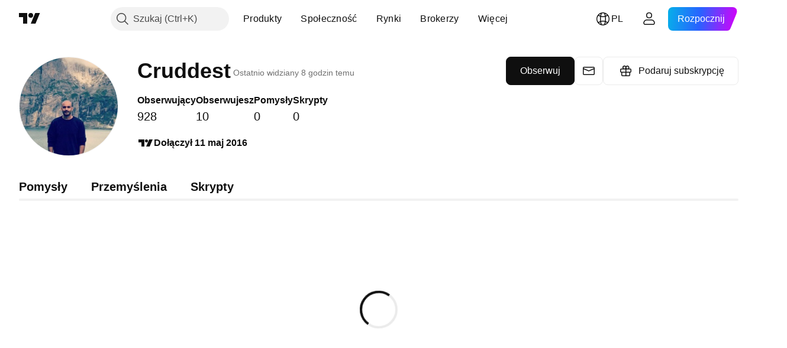

--- FILE ---
content_type: text/css; charset=utf-8
request_url: https://static.tradingview.com/static/bundles/95157.42c5ad63db6e22dd1780.css
body_size: 343
content:
[data-theme=light]{--_0-ezn0:var(--color-cold-gray-800)}[data-theme=dark]{--_0-ezn0:var(--color-cold-gray-750)}.errors-UKx97h9K{background-color:var(--_0-ezn0);border-radius:3px;box-sizing:border-box;color:var(--color-white);opacity:0;padding:10px 15px;pointer-events:none;position:absolute;text-align:center;z-index:2}.errors-UKx97h9K:empty{display:none}.errors-UKx97h9K.show-UKx97h9K{opacity:1}.errors-UKx97h9K .error-UKx97h9K{font-size:12px;line-height:1.4;margin-top:10px;text-transform:none;word-break:break-word}.errors-UKx97h9K .error-UKx97h9K:first-child{margin-top:0}.visually-hidden-UKx97h9K{border:0;height:1px;margin:-1px;padding:0;position:absolute;width:1px;clip:rect(0 0 0 0);overflow:hidden}.error-icon-UhKAouIg{display:inline-flex}.error-icon-UhKAouIg.intent-danger-UhKAouIg{color:var(--color-control-intent-danger)}.error-icon-UhKAouIg.intent-warning-UhKAouIg{color:var(--color-control-intent-warning)}.static-messages-cF4vS9J8{flex-flow:column nowrap;--ui-lib-typography-line-height:17px;line-height:var(--ui-lib-typography-line-height);--ui-lib-typography-font-size:12px;font-size:var(--ui-lib-typography-font-size);font-style:normal;font-weight:400}.static-messages-cF4vS9J8.errors-cF4vS9J8{color:var(--color-control-intent-danger)}.static-messages-cF4vS9J8.warnings-cF4vS9J8{color:var(--color-control-intent-warning)}.static-messages-cF4vS9J8.success-mesages-cF4vS9J8{color:var(--color-control-intent-success)}.static-messages-cF4vS9J8.input-description-cF4vS9J8{color:var(--color-text-secondary)}.static-messages-cF4vS9J8 .message-cF4vS9J8{margin:0}

--- FILE ---
content_type: text/css; charset=utf-8
request_url: https://static.tradingview.com/static/bundles/30467.4ca141638fbeaa002769.css
body_size: 710
content:
.badge-E2WHnAMC{--ui-lib-size-defaulted:var(--ui-lib-size,4);--ui-lib-size-defaulted-xsmall:calc(max(0, 1 - (var(--ui-lib-size-defaulted) - 2) * (var(--ui-lib-size-defaulted) - 2)));--ui-lib-size-defaulted-small:calc(max(0, 1 - (var(--ui-lib-size-defaulted) - 3) * (var(--ui-lib-size-defaulted) - 3)));--ui-lib-size-defaulted-medium:calc(max(0, 1 - (var(--ui-lib-size-defaulted) - 4) * (var(--ui-lib-size-defaulted) - 4)));--ui-lib-size-defaulted-large:calc(max(0, 1 - (var(--ui-lib-size-defaulted) - 5) * (var(--ui-lib-size-defaulted) - 5)));--ui-lib-size-defaulted-xlarge:calc(max(0, 1 - (var(--ui-lib-size-defaulted) - 6) * (var(--ui-lib-size-defaulted) - 6)));--height:calc(var(--ui-lib-size-defaulted-xsmall)*12px + var(--ui-lib-size-defaulted-small)*16px + var(--ui-lib-size-defaulted-medium)*20px + var(--ui-lib-size-defaulted-large)*24px + var(--ui-lib-size-defaulted-xlarge)*32px);align-items:center;display:flex;height:var(--height);justify-content:center;--pi:3.1416;--angle:calc(var(--pi)/2 - var(--ui-lib-badgeSkewed-angle-rad));--ui-lib-badgeSkewed-padding:calc(var(--height)/var(--tan));padding:0 var(--ui-lib-badgeSkewed-padding);--border-radius:calc(var(--ui-lib-size-defaulted-xsmall)*3px + var(--ui-lib-size-defaulted-small)*3px + var(--ui-lib-size-defaulted-medium)*4px + var(--ui-lib-size-defaulted-large)*6px + var(--ui-lib-size-defaulted-xlarge)*8px);--ui-lib-badgeSkewed-skewed-background:var(--color-container-fill-secondary-neutral-heavy)}@supports (transform:scale(tan(1rad))){.badge-E2WHnAMC{--tan:tan(var(--angle) * 1rad)}}@supports not (transform:scale(tan(1rad))){.badge-E2WHnAMC{--tan:calc(var(--angle)*var(--angle)*var(--angle)*var(--angle) + var(--angle))}}.badge-E2WHnAMC{outline:none;overflow:visible;position:relative}.badge-E2WHnAMC:focus{outline:none}.badge-E2WHnAMC:focus-visible{outline:none}.badge-E2WHnAMC:after{border-style:solid;border-width:2px;box-sizing:border-box;content:"";display:none;height:calc(100% + 8px);left:-4px;pointer-events:none;position:absolute;top:-4px;width:calc(100% + 8px);z-index:1}.badge-E2WHnAMC:focus:after{display:block}.badge-E2WHnAMC:focus-visible:after{display:block}.badge-E2WHnAMC:focus:not(:focus-visible):after{display:none}.badge-E2WHnAMC:after{border-color:var(--color-focus-outline-color-blue)}.badge-E2WHnAMC:after{border-radius:calc(var(--border-radius) + 4px)}.badge-E2WHnAMC:after{left:calc(var(--border-radius)*-1);width:calc(100% + var(--border-radius)*2)}@media (any-hover:hover){a.badge-E2WHnAMC:hover{--ui-lib-badgeSkewed-skewed-background:var(--color-container-fill-secondary-neutral)}}.skewed-E2WHnAMC{height:100%;left:calc(var(--ui-lib-badgeSkewed-padding)/2);position:absolute;top:0;transform:skew(calc(var(--ui-lib-badgeSkewed-angle-rad)*-1rad),0);width:calc(100% - var(--ui-lib-badgeSkewed-padding))}.nonSkewed-E2WHnAMC{align-items:center;color:var(--color-background-primary-inverse);display:flex;justify-content:center;position:relative}.xsmall-E2WHnAMC{--ui-lib-size:2}.small-E2WHnAMC{--ui-lib-size:3}.medium-E2WHnAMC{--ui-lib-size:4}.large-E2WHnAMC{--ui-lib-size:5}.xlarge-E2WHnAMC{--ui-lib-size:6}.xxlarge-E2WHnAMC{--ui-lib-size:7}.root-J4rxzp1q{--ui-lib-badgeSkewed-angle-rad:0.3992;--bar:calc(var(--ui-lib-size-defaulted-xsmall)*5px + var(--ui-lib-size-defaulted-small)*6px + var(--ui-lib-size-defaulted-medium)*8px + var(--ui-lib-size-defaulted-large)*10px + var(--ui-lib-size-defaulted-xlarge)*14px);--gap:calc(var(--ui-lib-size-defaulted-xsmall)*2px + var(--ui-lib-size-defaulted-small)*2px + var(--ui-lib-size-defaulted-medium)*3px + var(--ui-lib-size-defaulted-large)*3px + var(--ui-lib-size-defaulted-xlarge)*4px)}.skewed-J4rxzp1q{display:flex;gap:var(--gap);height:100%;width:100%}.bar-J4rxzp1q{background:var(--ui-lib-badgeSkewed-skewed-background);height:100%;width:var(--bar)}.nonSkewed-J4rxzp1q{width:calc(var(--bar)*2 + var(--gap) - var(--ui-lib-badgeSkewed-padding))}

--- FILE ---
content_type: application/javascript; charset=utf-8
request_url: https://static.tradingview.com/static/bundles/70241.2eff889e49167b6ce774.js
body_size: 28019
content:
(self.webpackChunktradingview=self.webpackChunktradingview||[]).push([[70241],{488331:e=>{e.exports={beta:"beta-WnU4SSJX",new:"new-WnU4SSJX",updated:"updated-WnU4SSJX",ep:"ep-WnU4SSJX"}},15488:e=>{e.exports={"css-value-categories-width":"268px","css-value-subcategories-width":"220px","css-value-extra-width":"252px"}},612887:e=>{e.exports={"css-value-categories-width":"268px","css-value-subcategories-width":"220px","css-value-extra-width":"252px",menuBox:"menuBox-bWyNMkwZ",reversed:"reversed-bWyNMkwZ",menuWrap:"menuWrap-bWyNMkwZ",scrollWrap:"scrollWrap-bWyNMkwZ",categories:"categories-bWyNMkwZ",menuItemHeader:"menuItemHeader-bWyNMkwZ",categoriesBroker:"categoriesBroker-bWyNMkwZ",categoriesExtra:"categoriesExtra-bWyNMkwZ",subcategories:"subcategories-bWyNMkwZ",extra:"extra-bWyNMkwZ",menuItem:"menuItem-bWyNMkwZ",active:"active-bWyNMkwZ",menuItemWrap:"menuItemWrap-bWyNMkwZ",showFocusRing:"showFocusRing-bWyNMkwZ",beta:"beta-bWyNMkwZ",new:"new-bWyNMkwZ",competition:"competition-bWyNMkwZ",icon:"icon-bWyNMkwZ",iconWrapper:"iconWrapper-bWyNMkwZ",dropArrow:"dropArrow-bWyNMkwZ",description:"description-bWyNMkwZ",rowMenuItem:"rowMenuItem-bWyNMkwZ",menuItemWithArrow:"menuItemWithArrow-bWyNMkwZ",menuItemInfo:"menuItemInfo-bWyNMkwZ",indentTop:"indentTop-bWyNMkwZ",alignStart:"alignStart-bWyNMkwZ",focusRing:"focusRing-bWyNMkwZ"}},704761:e=>{e.exports={container:"container-d9irzdVW"}},104248:e=>{e.exports={banner:"banner-xj1V7acY",icon:"icon-xj1V7acY",text:"text-xj1V7acY"}},571956:e=>{e.exports={logo:"logo-pIAE7Q3Y",info:"info-pIAE7Q3Y",name:"name-pIAE7Q3Y",ratingWrapper:"ratingWrapper-pIAE7Q3Y",rating:"rating-pIAE7Q3Y",starsWrapper:"starsWrapper-pIAE7Q3Y"}},597886:e=>{e.exports={badge:"badge-Xd_XXiNE"}},750455:e=>{e.exports={item:"item-ETUiIykR",showFocusRing:"showFocusRing-ETUiIykR",active:"active-ETUiIykR"}},703186:e=>{e.exports={title:"title-cMA2aoAB"}},24037:e=>{e.exports={ticker:"ticker-txfNskje",wrapper:"wrapper-txfNskje",head:"head-txfNskje",body:"body-txfNskje",title:"title-txfNskje",titleWrap:"titleWrap-txfNskje",logo:"logo-txfNskje",lastWrapper:"lastWrapper-txfNskje",statusWrap:"statusWrap-txfNskje",last:"last-txfNskje",change:"change-txfNskje",growing:"growing-txfNskje",up:"up-txfNskje",falling:"falling-txfNskje",down:"down-txfNskje",dataMode:"dataMode-txfNskje",statusIcon:"statusIcon-txfNskje",customIcon:"customIcon-txfNskje",currencyWrapper:"currencyWrapper-txfNskje",currency:"currency-txfNskje"}},679940:e=>{e.exports={}},357742:e=>{e.exports={menuWrap:"menuWrap-Kq3ruQo8",isMeasuring:"isMeasuring-Kq3ruQo8",scrollWrap:"scrollWrap-Kq3ruQo8",momentumBased:"momentumBased-Kq3ruQo8",menuBox:"menuBox-Kq3ruQo8",isHidden:"isHidden-Kq3ruQo8"}},883522:(e,t,n)=>{"use strict";n.d(t,{AppContext:()=>r});const r=(0,n(50959).createContext)({isOnMobileAppPage:()=>!1,isRtl:!1,locale:"en",renderMode:"legacy"})},406193:(e,t,n)=>{"use strict";n.d(t,{BadgeStatus:()=>c});var r=n(50959),o=n(497754),a=n.n(o),i=n(377454),s=n(488331),l=n.n(s);function c(e){const{type:t,className:n,tooltip:o,size:s=i.BadgeSize.XSmall}=e,c={beta:"Beta",new:"New",
updated:"Updated",ep:"EP"};return r.createElement(i.Badge,{className:a()(l()[t],o&&"apply-common-tooltip",n),size:s,title:o},c[t])}},940194:(e,t,n)=>{"use strict";function r(e,t,n,r,o){function a(o){if(e>o.timeStamp)return;const a=o.target;void 0!==n&&null!==t&&null!==a&&a.ownerDocument===r&&(t.contains(a)||n(o))}return o.click&&r.addEventListener("click",a,!1),o.mouseDown&&r.addEventListener("mousedown",a,!1),o.touchEnd&&r.addEventListener("touchend",a,!1),o.touchStart&&r.addEventListener("touchstart",a,!1),()=>{r.removeEventListener("click",a,!1),r.removeEventListener("mousedown",a,!1),r.removeEventListener("touchend",a,!1),r.removeEventListener("touchstart",a,!1)}}n.d(t,{addOutsideEventListener:()=>r})},385806:(e,t,n)=>{"use strict";n.d(t,{useOutsideEvent:()=>i});var r=n(50959),o=n(774218),a=n(940194);function i(e){const{click:t,mouseDown:n,touchEnd:i,touchStart:s,handler:l,reference:c}=e,u=(0,r.useRef)(null),d=(0,r.useRef)("undefined"==typeof window?0:new window.CustomEvent("timestamp").timeStamp);return(0,o.useIsomorphicLayoutEffect)((()=>{const e={click:t,mouseDown:n,touchEnd:i,touchStart:s},r=c?c.current:u.current;return(0,a.addOutsideEventListener)(d.current,r,l,document,e)}),[t,n,i,s,l]),c||u}},600586:(e,t,n)=>{"use strict";n.d(t,{MenuWidthContext:()=>r});const r=n(50959).createContext({setMenuMaxWidth:!1})},906481:(e,t,n)=>{"use strict";n.d(t,{SubmenuContext:()=>o,SubmenuHandler:()=>a});var r=n(50959);const o=r.createContext(null);function a(e){const[t,n]=(0,r.useState)(null),a=(0,r.useRef)(null),i=(0,r.useRef)(new Map);return(0,r.useEffect)((()=>()=>{null!==a.current&&clearTimeout(a.current)}),[]),r.createElement(o.Provider,{value:{current:t,setCurrent:function(e){null!==a.current&&(clearTimeout(a.current),a.current=null);null===t?n(e):a.current=setTimeout((()=>{a.current=null,n(e)}),100)},registerSubmenu:function(e,t){return i.current.set(e,t),()=>{i.current.delete(e)}},isSubmenuNode:function(e){return Array.from(i.current.values()).some((t=>t(e)))}}},e.children)}},52120:(e,t,n)=>{"use strict";n.d(t,{castToRating:()=>o});var r=n(444372);function o(e){if(0===e)return{value:0,stars:0,formatted:"0.0",title:""};const{ratingMapNaming:t,ratingScale:o,ratingLowestScale:i,ratingHighestScale:s}=function(){const e=new Map([[1.4,[1,r.t(null,{context:"rating"},n(943639))]],[1.9,[1.5,r.t(null,{context:"rating"},n(943639))]],[2.4,[2,r.t(null,{context:"rating"},n(943639))]],[2.9,[2.5,r.t(null,{context:"rating"},n(943639))]],[3.4,[3,r.t(null,{context:"rating"},n(823543))]],[3.7,[3.5,r.t(null,{context:"rating"},n(584549))]],[4.1,[4,r.t(null,{context:"rating"},n(271144))]],[4.3,[4,r.t(null,{context:"rating"},n(916581))]],[4.4,[4.5,r.t(null,{context:"rating"},n(488272))]],[4.5,[4.5,r.t(null,{context:"rating"},n(100586))]],[5,[5,r.t(null,{context:"rating"},n(116056))]]]),t=[...e.keys()];return{ratingMapNaming:e,ratingScale:t,ratingLowestScale:t[0],ratingHighestScale:t[t.length-1]}}(),l=Math.max(i,Math.min(s,Math.round(10*e)/10)),c=o.find((e=>l<=e)),[u,d]=t.get(c);return{value:e,formatted:a(l),stars:u,title:d}}function a(e){
return(Math.round(10*e)/10).toFixed(1)}},262144:(e,t,n)=>{"use strict";n.d(t,{trackChristmasRecapEvent:()=>o});var r=n(776734);async function o(e,t,n,o){const a=await(0,r.getTracker)();a?.trackChristmasRecapEvent({action:e,element:t,source:n||window.location.pathname,first_argument:o})}},454174:(e,t,n)=>{"use strict";n.d(t,{ErrorBoundary:()=>a});var r=n(50959);const o=(0,n(735566).getLogger)("ErrorBoundary");class a extends r.Component{constructor(){super(...arguments),this.state={hasError:!1}}componentDidCatch(e){this.props.onError?this.props.onError(e):o.logError(e.message)}render(){return this.state.hasError?r.createElement(r.Fragment,null,this.props.fallback):this.props.withSuspense?r.createElement(r.Suspense,{fallback:this.props.fallback},this.props.children):r.createElement(r.Fragment,null,this.props.children)}static getDerivedStateFromError(e){return{hasError:!0}}}},130590:(e,t,n)=>{"use strict";n.d(t,{useBackStackReset:()=>a,useCloseOnHamburgerButtonBreakpoint:()=>s,useCloseOnLoginChange:()=>i});var r=n(50959),o=n(586240);function a(e,t){(0,r.useEffect)((()=>{e||t()}),[e])}function i(e){(0,r.useEffect)((()=>(window.loginStateChange.subscribe(null,e),()=>{window.loginStateChange.unsubscribe(null,e)})),[e])}function s(e){(0,r.useEffect)((()=>{const t=window.matchMedia(o["media-mf-laptop"]);return t.addEventListener("change",e),()=>{t.removeEventListener("change",e)}}),[e])}},524932:(e,t,n)=>{"use strict";n.d(t,{trackDropdownOpen:()=>a,trackItemClick:()=>i,trackPaperCompetitionEvent:()=>s,trackTickerClick:()=>o});var r=n(345848);function o(e,t){(0,r.trackEvent)("Main menu symbols",t,e)}function a(e){(0,r.trackEvent)("GUI","MainMenuShowDropdown",e)}function i(e,t){(0,r.trackEvent)("Main menu",e,t)}function s(){(0,r.trackEvent)("Paper Competition","the leap community")}},401336:(e,t,n)=>{"use strict";n.d(t,{getBanners:()=>y,getDesktopMainMenuCategories:()=>v,getIconsBanner:()=>g});var r=n(125909),o=n(650151),a=n(544017),i=n(125226),s=n(993178),l=n(941887),c=n(147559),u=n(251399),d=n(706234),h=n(699600),m=n(434104);const p={"broker-awards":c,"brokers-compare-review":u,screener:d,"news-flow":h,"yield-curves":m};function g(e){return p[e]}let f=null;function v(){return f||(f=b((0,a.getMainMenuCategories)(),!0)),f}const w=new Set(["markets-all","more-pine-editor"]);function b(e,t){const n=[];for(const o of e)if("section"in o)n.push({section:o.section,banners:y(o),children:o.children&&b(o.children,!1)});else{if(o.id&&w.has(o.id))continue;const e={...(0,r.default)(o,["id","name","new","beta","url","target","rel","watchlists"]),children:o.children&&b(o.children,!1),banners:y(o),rootTrackId:t?o.id:void 0,trackLabel:o.url,icon:o.id&&l.icons[o.id],description:o.id&&l.description[o.id]};(0,i.isFeatureEnabled)("news_screener_page_client")&&e.banners.some(E)&&e.watchlists?.splice(-1),n.push(e)}return n}const E=e=>"news-flow"===e.type;function y(e){if(!e.banners)return[];const t=[];return e.banners.forEach((e=>{e.broker_data&&t.push(e.broker_data.slug_name)})),e.banners.filter(C).map((e=>{const n=e.broker_data&&{
...e.broker_data,user:{...e.broker_data.user,pictureUrl:e.broker_data.user.picture_url},logoSquare:e.broker_data.logo_square,ratingDetails:e.broker_data.rating_details,onTrackFeaturedPlacement:e.broker_data.is_featured?()=>(0,s.trackFeaturedBrokerPlacement)("click","brokers-dropdown-menu",(0,o.ensureDefined)(e.broker_data).slug_name,t):void 0,isFeatured:e.broker_data.is_featured};return{...(0,r.default)(e,["id","text","url","rel","target","type","name"]),icon:p[e.type],brokerData:n}}))}function C(e){return"news-flow"!==e.type||(0,i.isFeatureEnabled)("news_screener_page_client")}},592487:(e,t,n)=>{"use strict";n.d(t,{getBannerId:()=>a,getCategoriesIds:()=>c,getExtraitemsIds:()=>s,getSubcategoriesAndExtraitemsIds:()=>l,getSubcategoriesIds:()=>i,getSubcategoryId:()=>o});var r=n(50959);function o(e){return e.id||`${e.url}-${e.name}`}function a(e){return e.brokerData?e.brokerData.name:e.url}function i(e){return e.reduce(((e,t)=>{if("section"in t){const n=[];(t.children||[]).forEach((e=>{const t=o(e);n.push(t),e.children&&n.push(`${t}-arrow`)}));const r=(t.banners||[]).map((e=>a(e)));return e.push(...n,...r),e}const n=o(t);return e.push(n),t.children&&e.push(`${n}-arrow`),e}),[])}function s(e){if(!e)return[];return[...(e.watchlists||[]).map((e=>e.proName)),...(e.banners||[]).map((e=>a(e)))]}function l(e,t){return(0,r.useMemo)((()=>[...i(e),...s(t)]),[e,t])}function c(e){return(0,r.useMemo)((()=>i(e)),[e])}},941887:(e,t,n)=>{"use strict";n.d(t,{description:()=>N,icons:()=>A});var r=n(444372),o=n(125226),a=n(937696),i=n(306729),s=n(398164),l=n(345305),c=n(453046),u=n(675466),d=n(786724),h=n(809454),m=n(543325),p=n(777567),g=n(898304),f=n(656394),v=n(305804),w=n(569438),b=n(900868),E=n(753804),y=n(953943),C=n(237480),x=n(152131),M=n(173735),k=n(829743),S=n(719126),_=n(634840);const A={"products-chart":i,"products-screeners":b,"products-options":s,"products-fundamental-graphs":l,"community-paper-competition":c,"community-overview":u,"community-ideas":f,"community-education":m,"community-scripts":E,"markets-research-countries":d,"markets-research-news":v,"markets-research-overview":y,"news-flow":w,"brokers-compare":S,"open-account":a,"broker-awards":c,"more-help-center":g,"more-downloads":h,"more-for-business":p,calendars:C,"yield-curves":x,"macro-maps":k,portfolios:M};Object.defineProperty(A,"all-brokers",{get:()=>(0,o.isFeatureEnabled)("enable_broker_comparison_pages")?_:S,enumerable:!0,configurable:!0});const N={"products-chart":r.t(null,void 0,n(921568)),"community-paper-competition":r.t(null,void 0,n(705109)),"community-education":r.t(null,void 0,n(86883))}},401668:(e,t,n)=>{"use strict";n.d(t,{MainMenuBannerAwards:()=>s});var r=n(50959),o=n(444372),a=n(125226),i=n(704761);function s(){const e=function(){if((0,a.isFeatureEnabled)("broker_awards_vote_2025"))return o.t(null,void 0,n(551677));return o.t(null,void 0,n(297025))}();return e?r.createElement("div",{className:i.container},e):r.createElement(r.Fragment,null)}},595858:(e,t,n)=>{"use strict";n.d(t,{MainMenuBrokerBannerItem:()=>u})
;var r=n(50959),o=n(362517),a=n(874909),i=n(349896),s=n(602305),l=n(104248),c=n(571956);function u(e){const{id:t,name:n,ratingDetails:u,logoSquare:d,user:h,showFocusRing:m,onTrackFeaturedPlacement:p,reference:g,eventsBanner:f,isActive:v,isFeatured:w}=e,b=(0,s.getUserProfilePath)({username:h.username,is_broker:!0});return r.createElement(o.MainMenuExtraItem,{className:l.banner,href:b,ref:g,onClick:w?p:void 0,showFocusRing:m,mainMenuDropdownTrackId:t,isActive:v,eventsBanner:f},r.createElement("img",{alt:"",src:d||h.pictureUrl,className:c.logo}),r.createElement("div",{className:c.info},r.createElement("div",{className:c.name},n),r.createElement("div",{className:c.ratingWrapper},r.createElement("span",{className:c.rating},u.formatted),r.createElement("div",{className:c.starsWrapper},r.createElement(a.StarsRating,{stars:u.stars,size:i.Size.Small,isInteractive:!1})))))}},544017:(e,t,n)=>{"use strict";n.d(t,{getMainMenuCategories:()=>s,getMainMenuSchemeAnalytics:()=>u});var r=n(650151),o=n(588948),a=n(125226);let i=null;function s(){return i||(i=(0,r.ensureDefined)((0,o.getFreshInitData)().mainMenuCategories)),(0,a.isFeatureEnabled)("news_screener_page_client")||l("news-flow",i),(0,a.isFeatureEnabled)("portfolios_page")||l("portfolios",i),i}function l(e,t){for(const[n,r]of t.entries()){if("id"in r&&r.id===e){t.splice(n,1);break}r.children&&l(e,r.children)}}let c=null;function u(){return c||(c=h(s())),c}const d=(e,t)=>e in t;function h(e,t=null){let n={};return e.forEach((e=>{const r="section"in e;r||(n[e.id]={parent:t||null,name:e.name_analytic||("name"in e?e.name:""),level:t?t.level+1:1}),["children","watchlists","banners"].forEach((o=>{o in e&&d(o,e)&&e[o]&&(n={...n,...h(e[o],r?t:"id"in e?n[e.id]:null)})}))})),n}},410549:(e,t,n)=>{"use strict";n.d(t,{MainMenuChristmasRecapBadge:()=>l});var r=n(50959),o=n(497754),a=n(886704),i=n(377454),s=n(597886);function l(e){return r.createElement(i.Badge,{className:o(e.className,s.badge),size:i.BadgeSize.Small},a.t(null,void 0,n(129840)))}},362517:(e,t,n)=>{"use strict";n.d(t,{MainMenuExtraItem:()=>i});var r=n(50959),o=n(497754),a=n(750455);const i=r.forwardRef(((e,t)=>r.createElement("a",{target:e.target,ref:t,rel:e.rel,onClick:e.onClick,"data-main-menu-dropdown-track-id":e.mainMenuDropdownTrackId,className:o(a.item,e.showFocusRing&&a.showFocusRing,e.isActive&&a.active,e.className),href:e.href,"data-menu-extra-item":!0,...e.eventsBanner||{}},e.children)))},824510:(e,t,n)=>{"use strict";n.d(t,{MainMenuSection:()=>a});var r=n(50959),o=n(703186);function a(e){return r.createElement(r.Fragment,null,r.createElement("div",{className:o.title},e.title),e.children)}},954414:(e,t,n)=>{"use strict";n.d(t,{showCountrySelectFromMenu:()=>a});var r=n(444372),o=n(143517);async function a(){
const[{getCountry:e},{markets:t},{openMarketDialogImpl:a}]=await Promise.all([n.e(6159).then(n.bind(n,186366)),Promise.all([n.e(22303),n.e(45397)]).then(n.bind(n,210400)),Promise.all([n.e(42791),n.e(10053),n.e(3260),n.e(99004),n.e(32149),n.e(88290),n.e(83373),n.e(53234),n.e(80447),n.e(41735),n.e(4103),n.e(90035),n.e(86498),n.e(93380),n.e(62526),n.e(46356),n.e(15085),n.e(46174)]).then(n.bind(n,685369))]);a(r.t(null,void 0,n(604074)),function(){const a={value:"entire_world",name:r.t(null,void 0,n(537396)),desc:"",group:o.MarketGroup.Custom,country:"ww",url:"/markets/"},i=t.map((t=>{const n=t.country?e(t.country):null,r=n?.marketRoute;return{...t,url:r?`/markets/${r}`:void 0,desc:""}}));return[a,...i]}(),void 0,void 0)}},608645:(e,t,n)=>{"use strict";n.d(t,{getSpecialClassNamesForMenuItems:()=>o});const r=new Set(["more-downloads","features"]);function o(e){if(e)return r.has(e)?"i-hidden-on-tvdesktop":void 0}},685374:(e,t,n)=>{"use strict";n.d(t,{languageDialogSnowplowEventTrack:()=>o});var r=n(776734);function o(e){(0,r.getTracker)().then((async t=>{t&&t.trackLanguageSelectorEvent(e)}))}},211676:(e,t,n)=>{"use strict";n.r(t),n.d(t,{LanguageDialogSource:()=>u,openLanguageDialogImpl:()=>d});var r=n(50959),o=n(685374);const a=r.lazy((async()=>({default:(await Promise.all([n.e(10053),n.e(85571),n.e(89838),n.e(34961),n.e(1787),n.e(16802),n.e(55496),n.e(34477),n.e(47404),n.e(20075),n.e(94017)]).then(n.bind(n,704315))).LanguageDialog})));function i(e){return r.createElement(r.Suspense,{fallback:null},r.createElement(a,{...e}))}var s=n(631456);let l=null,c=null;var u;function d(e,t,n,a){function u(){a&&a(),l&&(c?.unmount(),l=null)}l?u():(l=document.createElement("div"),(0,o.languageDialogSnowplowEventTrack)({action:"click",source:t}),c=(0,s.createReactRoot)(r.createElement(i,{onClose:u,elementButton:e,source:t,isForcedDark:n}),l))}!function(e){e.header="header",e.footer="footer"}(u||(u={}))},931645:(e,t,n)=>{"use strict";function r(e,t,r=!1,o){return Promise.resolve().then(n.bind(n,211676)).then((n=>n.openLanguageDialogImpl(e,t,r,o)))}n.d(t,{openLanguageDialog:()=>r})},143517:(e,t,n)=>{"use strict";var r;n.d(t,{MarketGroup:()=>r}),function(e){e.Custom="Custom",e.EntireWorld="Entire World",e.NorthAmerica="North America",e.Europe="Europe",e.MiddleEastAfrica="Middle East / Africa",e.MexicoSouthAmerica="Mexico and South America",e.AsiaPacific="Asia / Pacific",e.Worldwide="Worldwide",e.G20="G20"}(r||(r={}))},349896:(e,t,n)=>{"use strict";var r,o,a;n.d(t,{Size:()=>r,StarColor:()=>a,StarFill:()=>o}),function(e){e.XSmall="xsmall",e.Small="small",e.XMedium="xmedium",e.Medium="medium",e.Large="large"}(r||(r={})),function(e){e.Full="full",e.Half="half",e.Empty="empty",e.Hidden="hidden"}(o||(o={})),function(e){e.White="white",e.Black="black",e.Auto="auto"}(a||(a={}))},601663:(e,t,n)=>{"use strict";n.d(t,{Star:()=>c,getGradientId:()=>w,isEmptyFillStar:()=>v});var r=n(50959),o=n(497754),a=n.n(o),i=n(650151),s=n(900608),l=n(349896);n(679940);function c(e){
const{starFill:t,size:n,color:o=l.StarColor.Auto,disabled:i,id:s,onClick:c}=e,g=!i&&function(e){return e===l.StarFill.Full}(t),f=!i&&function(e){return e===l.StarFill.Half}(t),v=function(e){return e===l.StarFill.Hidden}(t),w=f?s:void 0;return r.createElement("span",{className:a()("tv-stars-rating-block__item",o!==l.StarColor.Auto&&`tv-stars-rating-block__item--color-${o}`,g&&"tv-stars-rating-block__item--fill",v&&"tv-stars-rating-block__item--hidden",`tv-stars-rating-block__item--${n}`,i&&"tv-stars-rating-block__item--disabled"),onClick:c},function(e,t){switch(e){case l.Size.XSmall:return r.createElement(u,{gradientId:t});case l.Size.Small:return r.createElement(d,{gradientId:t});case l.Size.XMedium:return r.createElement(h,{gradientId:t});case l.Size.Medium:return r.createElement(m,{gradientId:t});case l.Size.Large:return r.createElement(p,{gradientId:t});default:return r.createElement(r.Fragment,null)}}(n,w))}function u(e){const t=e.gradientId?f(e.gradientId):void 0;return r.createElement("svg",{width:"13",height:"14",viewBox:"0 0 13 14",xmlns:"http://www.w3.org/2000/svg",style:t},t&&r.createElement(g,{gradientId:(0,i.ensureDefined)(e.gradientId)}),r.createElement("path",{d:"M6.5 1.62978L7.96193 4.59198L8.07827 4.8277L8.3384 4.8655L11.6074 5.34051L9.24193 7.64626L9.05369 7.82975L9.09813 8.08883L9.65654 11.3446L6.73267 9.80743L6.5 9.68511L6.26733 9.80743L3.34346 11.3446L3.90187 8.08883L3.94631 7.82975L3.75807 7.64626L1.39261 5.34051L4.6616 4.8655L4.92173 4.8277L5.03807 4.59198L6.5 1.62978Z"}))}function d(e){const t=e.gradientId?f(e.gradientId):void 0;return r.createElement("svg",{width:"16",height:"15",viewBox:"0 0 16 15",xmlns:"http://www.w3.org/2000/svg",style:t},t&&r.createElement(g,{gradientId:(0,i.ensureDefined)(e.gradientId)}),r.createElement("path",{d:"M8 1.12l2.03 4.04.11.24.26.03 4.51.65-3.26 3.13-.19.19.05.26.77 4.43L8.23 12 8 11.87l-.23.12-4.05 2.1.77-4.43.05-.26-.2-.19L1.1 6.08l4.5-.65.27-.03.11-.24L8 1.12z"}))}function h(e){const t=e.gradientId?f(e.gradientId):void 0;return r.createElement("svg",{width:"18",height:"18",viewBox:"0 0 18 18",xmlns:"http://www.w3.org/2000/svg",style:t},t&&r.createElement(g,{gradientId:(0,i.ensureDefined)(e.gradientId)}),r.createElement("path",{d:"m9 1.5 2.08 4.55 4.92.6-3.63 3.42.89 4.93L9 12.56 4.74 15l.88-4.93L2 6.66l4.91-.6L9 1.5Z"}))}function m(e){const t=e.gradientId?f(e.gradientId):void 0;return r.createElement("svg",{width:"19",height:"17",viewBox:"0 0 19 17",xmlns:"http://www.w3.org/2000/svg",style:t},t&&r.createElement(g,{gradientId:(0,i.ensureDefined)(e.gradientId)}),r.createElement("path",{d:"M9.7.1113l2.7742 5.4864 6.2035.8797-4.4889 4.2705 1.0597 6.0301-5.5486-2.847-5.5485 2.847 1.0597-6.0301L.722 6.4774l6.2036-.8797L9.6999.1113z"}))}function p(e){const t=e.gradientId?f(e.gradientId):void 0;return r.createElement("svg",{width:"30",height:"28",viewBox:"0 0 30 28",xmlns:"http://www.w3.org/2000/svg",style:t},t&&r.createElement(g,{gradientId:(0,i.ensureDefined)(e.gradientId)}),r.createElement("path",{
d:"M15.01 1l3.86 7.64c.3.59.87.99 1.51 1.08L29 10.94l-6.2 5.9a2 2 0 00-.6 1.8L23.68 27a.04.04 0 01-.01.01h-.01l-7.73-3.97a2 2 0 00-1.84 0L6.35 27h-.02l1.47-8.36a2 2 0 00-.59-1.8l-6.2-5.9 8.6-1.22c.65-.1 1.22-.5 1.52-1.08L14.99 1a.04.04 0 01.02 0z",strokeWidth:2}))}function g(e){return r.createElement("defs",null,r.createElement("linearGradient",{id:e.gradientId,gradientTransform:"rotate(20)"},r.createElement("stop",{offset:"65%",className:"stop-color-left"}),r.createElement("stop",{offset:"65%",className:"stop-color-right"})))}function f(e){return{fill:`url('#${e}')`}}function v(e){return e===l.StarFill.Empty}function w(e,t){return e&&t?`tv-star-rating-linear-gradient-50-${e}-${t}`:`tv-star-rating-linear-gradient-50-${(0,s.randomHashN)(4)}`}},874909:(e,t,n)=>{"use strict";n.d(t,{StarsRating:()=>c});var r=n(50959),o=n(497754),a=n.n(o),i=n(349896),s=n(601663),l=n(52120);n(679940);function c(e){const{stars:t,size:n,id:o,isInteractive:c,disabled:u,hideEmptyStars:d,className:h,color:m,onClick:p}=e,g=[];for(let e=5;e>0;e--){let a=e<=t?i.StarFill.Full:i.StarFill.Empty;const h=(0,s.getGradientId)(o,e);let f;if((0,s.isEmptyFillStar)(a)&&(a=Math.abs(e-t)<=.5?i.StarFill.Half:i.StarFill.Empty,d&&(0,s.isEmptyFillStar)(a)&&(a=i.StarFill.Hidden)),!u&&c&&p){const t=(0,l.castToRating)(e).stars;f=()=>p(t)}g.push(r.createElement(s.Star,{key:e,id:h,onClick:f,starFill:a,size:n,color:m,disabled:u}))}return r.createElement("span",{className:a()(h,"tv-stars-rating-block",c&&"tv-stars-rating-block--interactive")},g)}},971946:(e,t,n)=>{"use strict";n.d(t,{initAccountDeletionInitiatedNotification:()=>a,showAccountDeletionCancelledNotification:()=>o});var r=n(588948);n(659863);async function o(){const{creteAccountDeletionCancelledToast:e}=await Promise.all([n.e(23876),n.e(35954),n.e(89838),n.e(5751),n.e(22286),n.e(22066),n.e(34239)]).then(n.bind(n,721104));e()}async function a(){const e=(0,r.getFreshInitData)().days_to_deactivation;window.is_authenticated&&null!=e&&async function({daysToDeactivation:e,onDeletionCancel:t}){const{creteAccountDeletionInitiatedToast:r}=await Promise.all([n.e(54421),n.e(35954),n.e(89838),n.e(5751),n.e(22286),n.e(22066),n.e(51199)]).then(n.bind(n,420895));r({daysToDeactivation:e,onDeletionCancel:t})}({daysToDeactivation:e,onDeletionCancel:o})}},531327:(e,t,n)=>{"use strict";function r(e){return o()?0:a()?45:Math.min(Math.max(e,45),450)}n.d(t,{getWidgetBarPadding:()=>r,isWidgetBarFullscreen:()=>o});const o=()=>!window.matchMedia("(min-width: 768px)").matches,a=()=>!window.matchMedia("(min-width: 1280px)").matches},631456:(e,t,n)=>{"use strict";n.r(t),n.d(t,{createReactRoot:()=>s});var r=n(50959),o=n(632227),a=n(904237),i=n(957114);function s(e,t,n="legacy"){const s=r.createElement(i.TVAppContextProvider,{renderMode:n},e);if("modern"===n){const e=(0,a.createRoot)(t);return e.render(s),{render(t){e.render(r.createElement(i.TVAppContextProvider,{renderMode:n},t))},unmount(){e.unmount()}}}return o.render(s,t),{render(e){o.render(r.createElement(i.TVAppContextProvider,{renderMode:n},e),t)},unmount(){
o.unmountComponentAtNode(t)}}}},428301:(e,t,n)=>{"use strict";async function r(){const e=(await Promise.all([n.e(88093),n.e(28908)]).then(n.bind(n,94468))).getTrackerInstance();return e||null}n.d(t,{getUIEventsModuleTracker:()=>r})},993178:(e,t,n)=>{"use strict";n.d(t,{getListNeighboringBrokers:()=>a,trackFeaturedBrokerPlacement:()=>o});var r=n(776734);function o(e,t,n,o){(0,r.getTracker)().then((r=>{r&&r.trackFeaturedBrokerPlacementEvent({source:t,action:e,broker:n,broker_list:o})}))}function a(e,t){return e.map((e=>e.slug_name)).filter((e=>e!==t))}},957114:(e,t,n)=>{"use strict";n.d(t,{TVAppContext:()=>c,TVAppContextProvider:()=>l});var r=n(50959),o=n(883522),a=n(314802),i=n(680574);const s={iOs:"old",android:"new",old:"old",new:"new",any:"any"};function l(e){const[t]=(0,r.useState)({isOnMobileAppPage:e=>(0,a.isOnMobileAppPage)(s[e]),isRtl:(0,i.isRtl)(),locale:window.locale,renderMode:e.renderMode??"legacy"});return r.createElement(o.AppContext.Provider,{value:t},e.children)}const c=o.AppContext},485800:(e,t,n)=>{"use strict";n.d(t,{useFocusOnRender:()=>l,useMenuKeyboardSupport:()=>c});var r=n(50959),o=n(470316),a=n(574823),i=n(507017),s=n(680574);const l=({predicate:e,dependencies:t=[],ref:n,delay:o}={})=>{const a=r.isValidElement(n)?n:r.useRef(null);return(0,r.useEffect)((()=>{e&&!e()||("number"!=typeof o?a.current?.focus():setTimeout((()=>{a.current?.focus()}),o))}),t),a};function c({itemsRefs:e,itemsIds:t,onExitContainer:n,exitOnTab:l,exitOnArrowUp:c=!0,loop:u=!1,initiallyFocused:d,onFailPrev:h,onFailNext:m,orientation:p}){const[g,f]=(0,r.useState)(d??null);function v(e){const n=t.indexOf(e);if(-1!==n)return t[n+1]}function w(e){const n=t.indexOf(e);if(-1!==n)return t[n-1]}function b(t,n){let r=n(t);if(!r)return[];let o=e.current.get(r);return o||([r,o]=b(r,n)),r&&o?[r,o]:[]}function E(){n&&n()}const y=l?[40]:[40,9],C=l?[38]:[38,o.Modifiers.Shift+9],x=(0,i.useItemsKeyboardNavigation)(p,s.isRtl,t,(function(e){return g===e}),(function(t,n){let r=t,o=e.current.get(t);if(!o)switch(n){case"next":[r,o]=b(t,v);break;case"previous":[r,o]=b(t,w)}o&&r&&(o.focus(),f(r))}),u,{next:y,previous:C},{onFailNext:m,onFailPrev:h}),M=(0,a.useKeyboardActionHandler)([38],E,(()=>c&&(!g||g===t[0]))),k=(0,a.useKeyboardActionHandler)([9,o.Modifiers.Shift+9],E,(()=>l&&!!n));return(0,r.useEffect)((()=>f(d??null)),[t]),{onKeyDown:(0,a.useKeyboardEventHandler)([M,k,x]),focusItemById:function(t){const n=e.current.get(t);return!!n&&(n.focus(),f(t),!0)},focusedItemId:g}}},574823:(e,t,n)=>{"use strict";n.d(t,{useKeyboardActionHandler:()=>r.useKeyboardActionHandler,useKeyboardClose:()=>r.useKeyboardClose,useKeyboardEventHandler:()=>r.useKeyboardEventHandler,useKeyboardOpen:()=>r.useKeyboardOpen,useKeyboardToggle:()=>r.useKeyboardToggle});var r=n(283657)},377318:(e,t,n)=>{"use strict";n.d(t,{MenuContext:()=>r});const r=n(50959).createContext(null)},175071:(e,t,n)=>{"use strict";n.d(t,{DEFAULT_MENU_THEME:()=>f,Menu:()=>v})
;var r=n(50959),o=n(497754),a=n.n(o),i=n(650151),s=n(462140),l=n(859457),c=n(670797),u=n(224743),d=n(351290),h=n(799786),m=n(906481),p=n(377318),g=n(357742);const f=g;class v extends r.PureComponent{constructor(e){super(e),this._containerRef=null,this._scrollWrapRef=null,this._raf=null,this._scrollRaf=null,this._scrollTimeout=void 0,this._manager=new d.OverlapManager,this._hotkeys=null,this._scroll=0,this._handleContainerRef=e=>{this._containerRef=e,this.props.reference&&("function"==typeof this.props.reference&&this.props.reference(e),"object"==typeof this.props.reference&&(this.props.reference.current=e))},this._handleScrollWrapRef=e=>{this._scrollWrapRef=e,"function"==typeof this.props.scrollWrapReference&&this.props.scrollWrapReference(e),"object"==typeof this.props.scrollWrapReference&&(this.props.scrollWrapReference.current=e)},this._handleCustomRemeasureDelegate=()=>{this._resizeForced(),this._handleMeasure()},this._handleMeasure=({callback:e,forceRecalcPosition:t}={})=>{if(this.state.isMeasureValid&&!t)return;const{position:n}=this.props,r=(0,i.ensureNotNull)(this._containerRef);let o=r.getBoundingClientRect();const a=document.documentElement.clientHeight,l=document.documentElement.clientWidth,c=this.props.closeOnScrollOutsideOffset??0;let u=a-0-c;const d=o.height>u;if(d){(0,i.ensureNotNull)(this._scrollWrapRef).style.overflowY="scroll",o=r.getBoundingClientRect()}const{width:h,height:m}=o,p="function"==typeof n?n({contentWidth:h,contentHeight:m,availableWidth:l,availableHeight:a}):n,g=p?.indentFromWindow?.left??0,f=l-(p.overrideWidth??h)-(p?.indentFromWindow?.right??0),v=(0,s.clamp)(p.x,g,Math.max(g,f)),w=(p?.indentFromWindow?.top??0)+c,b=a-(p.overrideHeight??m)-(p?.indentFromWindow?.bottom??0);let E=(0,s.clamp)(p.y,w,Math.max(w,b));if(p.forbidCorrectYCoord&&E<p.y&&(u-=p.y-E,E=p.y),t&&void 0!==this.props.closeOnScrollOutsideOffset&&p.y<=this.props.closeOnScrollOutsideOffset)return void this._handleGlobalClose(!0);const y=p.overrideHeight??(d?u:void 0);this.setState({appearingMenuHeight:t?this.state.appearingMenuHeight:y,appearingMenuWidth:t?this.state.appearingMenuWidth:p.overrideWidth,appearingPosition:{x:v,y:E},isMeasureValid:!0},(()=>{this.props.doNotRestorePosition||this._restoreScrollPosition(),e&&e()}))},this._restoreScrollPosition=()=>{const e=document.activeElement,t=(0,i.ensureNotNull)(this._containerRef);if(null!==e&&t.contains(e))try{e.scrollIntoView()}catch(e){}else(0,i.ensureNotNull)(this._scrollWrapRef).scrollTop=this._scroll},this._resizeForced=()=>{this.setState({appearingMenuHeight:void 0,appearingMenuWidth:void 0,appearingPosition:void 0,isMeasureValid:void 0})},this._resize=()=>{null===this._raf&&(this._raf=requestAnimationFrame((()=>{this.setState({appearingMenuHeight:void 0,appearingMenuWidth:void 0,appearingPosition:void 0,isMeasureValid:void 0}),this._raf=null})))},this._handleGlobalClose=e=>{this.props.onClose(e)},this._handleSlot=e=>{this._manager.setContainer(e)},this._handleScroll=()=>{this._scroll=(0,i.ensureNotNull)(this._scrollWrapRef).scrollTop},
this._handleScrollOutsideEnd=()=>{clearTimeout(this._scrollTimeout),this._scrollTimeout=setTimeout((()=>{this._handleMeasure({forceRecalcPosition:!0})}),80)},this._handleScrollOutside=e=>{e.target!==this._scrollWrapRef&&(this._handleScrollOutsideEnd(),null===this._scrollRaf&&(this._scrollRaf=requestAnimationFrame((()=>{this._handleMeasure({forceRecalcPosition:!0}),this._scrollRaf=null}))))},this.state={}}componentDidMount(){this._handleMeasure({callback:this.props.onOpen});const{customCloseDelegate:e=u.globalCloseDelegate,customRemeasureDelegate:t}=this.props;e.subscribe(this,this._handleGlobalClose),t?.subscribe(null,this._handleCustomRemeasureDelegate),window.addEventListener("resize",this._resize);const n=null!==this.context;this._hotkeys||n||(this._hotkeys=h.createGroup({desc:"Popup menu"}),this._hotkeys.add({desc:"Close",hotkey:27,handler:()=>{this.props.onKeyboardClose&&this.props.onKeyboardClose(),this._handleGlobalClose()}})),this.props.repositionOnScroll&&window.addEventListener("scroll",this._handleScrollOutside,{capture:!0})}componentDidUpdate(){this._handleMeasure()}componentWillUnmount(){const{customCloseDelegate:e=u.globalCloseDelegate,customRemeasureDelegate:t}=this.props;e.unsubscribe(this,this._handleGlobalClose),t?.unsubscribe(null,this._handleCustomRemeasureDelegate),window.removeEventListener("resize",this._resize),window.removeEventListener("scroll",this._handleScrollOutside,{capture:!0}),this._hotkeys&&(this._hotkeys.destroy(),this._hotkeys=null),null!==this._raf&&(cancelAnimationFrame(this._raf),this._raf=null),null!==this._scrollRaf&&(cancelAnimationFrame(this._scrollRaf),this._scrollRaf=null),this._scrollTimeout&&clearTimeout(this._scrollTimeout)}render(){const{id:e,role:t,"aria-label":n,"aria-labelledby":o,"aria-activedescendant":i,"aria-hidden":s,"aria-describedby":u,"aria-invalid":d,children:h,minWidth:f,theme:v=g,className:b,maxHeight:E,onMouseOver:y,onMouseOut:C,onKeyDown:x,onFocus:M,onBlur:k}=this.props,{appearingMenuHeight:S,appearingMenuWidth:_,appearingPosition:A,isMeasureValid:N}=this.state,I={"--ui-kit-menu-max-width":`${A&&A.x}px`,maxWidth:"calc(100vw - var(--ui-kit-menu-max-width) - 6px)"};return r.createElement(p.MenuContext.Provider,{value:this},r.createElement(m.SubmenuHandler,null,r.createElement(c.SlotContext.Provider,{value:this._manager},r.createElement("div",{id:e,role:t,"aria-label":n,"aria-labelledby":o,"aria-activedescendant":i,"aria-hidden":s,"aria-describedby":u,"aria-invalid":d,className:a()(b,v.menuWrap,!N&&v.isMeasuring),style:{height:S,left:A&&A.x,minWidth:f,position:"fixed",top:A&&A.y,width:_,...this.props.limitMaxWidth&&I},"data-name":this.props["data-name"],"data-qa-id":this.props.dataQaId,"data-tooltip-show-on-focus":this.props["data-tooltip-show-on-focus"],ref:this._handleContainerRef,onScrollCapture:this.props.onScroll,onContextMenu:l.preventDefaultForContextMenu,tabIndex:this.props.tabIndex,onMouseOver:y,onMouseOut:C,onKeyDown:x,onFocus:M,onBlur:k},r.createElement("div",{className:a()(v.scrollWrap,!this.props.noMomentumBasedScroll&&v.momentumBased),style:{
overflowY:void 0!==S?"scroll":"auto",maxHeight:E},onScrollCapture:this._handleScroll,ref:this._handleScrollWrapRef},r.createElement(w,{className:v.menuBox},h)))),r.createElement(c.Slot,{reference:this._handleSlot})))}update(e){e?this._resizeForced():this._resize()}focus(e){this._containerRef?.focus(e)}blur(){this._containerRef?.blur()}}function w(e){const t=(0,i.ensureNotNull)((0,r.useContext)(m.SubmenuContext)),n=r.useRef(null);return r.createElement("div",{ref:n,className:e.className,onMouseOver:function(e){if(!(null!==t.current&&e.target instanceof Node&&(r=e.target,n.current?.contains(r))))return;var r;t.isSubmenuNode(e.target)||t.setCurrent(null)},"data-qa-id":"menu-inner"},e.children)}v.contextType=m.SubmenuContext},320116:(e,t,n)=>{"use strict";n.d(t,{CloseDelegateContext:()=>a});var r=n(50959),o=n(224743);const a=r.createContext(o.globalCloseDelegate)},45968:(e,t,n)=>{"use strict";n.d(t,{PopupMenu:()=>h});var r=n(50959),o=n(632227),a=n(688987),i=n(707533),s=n(175071),l=n(320116),c=n(685715),u=n(385806),d=n(600586);function h(e){const{controller:t,children:n,isOpened:h,closeOnClickOutside:m=!0,doNotCloseOn:p,onClickOutside:g,onClose:f,onKeyboardClose:v,"data-name":w="popup-menu-container",dataQaId:b="popup-menu-container",closeOnScrollOutsideOffset:E,...y}=e,C=(0,r.useContext)(l.CloseDelegateContext),x=r.useContext(d.MenuWidthContext),M=(0,r.useContext)(c.RemeasureDelegateContext),k=(0,u.useOutsideEvent)({handler:function(e){g&&g(e);if(!m)return;const t=(0,a.default)(p)?p():null==p?[]:[p];if(t.length>0&&e.target instanceof Node)for(const n of t){const t=o.findDOMNode(n);if(t instanceof Node&&t.contains(e.target))return}f()},mouseDown:!0,touchStart:!0});return h?r.createElement(i.Portal,{top:"0",left:"0",right:"0",bottom:"0",pointerEvents:"none"},r.createElement("span",{ref:k,style:{pointerEvents:"auto"}},r.createElement(s.Menu,{...y,onClose:f,onKeyboardClose:v,onScroll:function(t){const{onScroll:n}=e;n&&n(t)},customCloseDelegate:C,customRemeasureDelegate:M,ref:t,"data-name":w,dataQaId:b,limitMaxWidth:x.setMenuMaxWidth,"data-tooltip-show-on-focus":"true",closeOnScrollOutsideOffset:E},n))):null}},685715:(e,t,n)=>{"use strict";n.d(t,{RemeasureDelegateContext:()=>r});const r=n(50959).createContext(void 0)},670797:(e,t,n)=>{"use strict";n.d(t,{Slot:()=>r.Slot,SlotContext:()=>r.SlotContext});var r=n(692822)},919716:(e,t,n)=>{"use strict";n.d(t,{HorizontalAttachEdge:()=>o,HorizontalDropDirection:()=>i,VerticalAttachEdge:()=>r,VerticalDropDirection:()=>a,getPopupPositioner:()=>c});var r,o,a,i,s=n(650151);!function(e){e[e.Top=0]="Top",e[e.Bottom=1]="Bottom",e[e.AutoStrict=2]="AutoStrict"}(r||(r={})),function(e){e[e.Left=0]="Left",e[e.Right=1]="Right"}(o||(o={})),function(e){e[e.FromTopToBottom=0]="FromTopToBottom",e[e.FromBottomToTop=1]="FromBottomToTop"}(a||(a={})),function(e){e[e.FromLeftToRight=0]="FromLeftToRight",e[e.FromRightToLeft=1]="FromRightToLeft"}(i||(i={}));const l={verticalAttachEdge:r.Bottom,horizontalAttachEdge:o.Left,verticalDropDirection:a.FromTopToBottom,horizontalDropDirection:i.FromLeftToRight,
verticalMargin:0,horizontalMargin:0,matchButtonAndListboxWidths:!1};function c(e,t){return n=>{const{contentWidth:c,contentHeight:u,availableHeight:d}=n,h=(0,s.ensureNotNull)(e).getBoundingClientRect(),{horizontalAttachEdge:m=l.horizontalAttachEdge,horizontalDropDirection:p=l.horizontalDropDirection,horizontalMargin:g=l.horizontalMargin,verticalMargin:f=l.verticalMargin,matchButtonAndListboxWidths:v=l.matchButtonAndListboxWidths}=t;let w=t.verticalAttachEdge??l.verticalAttachEdge,b=t.verticalDropDirection??l.verticalDropDirection;w===r.AutoStrict&&(d<h.y+h.height+f+u?(w=r.Top,b=a.FromBottomToTop):(w=r.Bottom,b=a.FromTopToBottom));const E=w===r.Top?-1*f:f,y=m===o.Right?h.right:h.left,C=w===r.Top?h.top:h.bottom,x={x:y-(p===i.FromRightToLeft?c:0)+g,y:C-(b===a.FromBottomToTop?u:0)+E};return v&&(x.overrideWidth=h.width),x}}},165810:(e,t,n)=>{"use strict";n.d(t,{trackCompetitionSnowplowEvent:()=>o});var r=n(776734);function o(e){const{element:t,action:n,competitionId:o,source:a=null}=e;(0,r.getTracker)().then((async e=>{e&&e.trackPaperCompetitionEvent({element:t,action:n,source:a,competition_id:o??null})}))}},470241:(e,t,n)=>{"use strict";n.r(t);n(856279);var r=n(50959),o=n(18182),a=n(632227),i=n(184277),s=n(638456),l=n(470316),c=n(428301);function u(e,t={}){return n=>{let o=!1;const s=document.createElement("div"),c=r.createRef(),u=function(e,t){if(e.matches(":hover"))return t(),()=>{};return e.addEventListener("touchstart",t,{passive:!0,once:!0}),e.addEventListener("mouseover",t,{once:!0}),()=>{e.removeEventListener("touchstart",t),e.addEventListener("mouseover",t)}}(n,w);return n.addEventListener("click",m),n.addEventListener("keydown",v),()=>{u(),a.unmountComponentAtNode(s),n.removeEventListener("click",m),n.removeEventListener("keydown",v)};function m(e){const t=(0,i.isKeyboardClick)(e);o?g(t):p(t)}function p(e=!1){o||(c.current&&h(c.current),o=!0,n.setAttribute("aria-expanded","true"),w(e),c.current&&d(c.current))}function g(e=!1){c.current&&h(c.current),o=!1,n.setAttribute("aria-expanded","false"),t.restoreFocus&&e&&n.focus(),w(e)}function f(){t.restoreFocus&&n.focus()}function v(e){if(!t.handleArrowKeys)return;const n=(0,l.hashFromEvent)(e);40===n?(p(!0),e.preventDefault()):38===n&&(g(!0),e.preventDefault())}function w(t=!1){const i="boolean"==typeof t&&t;a.render(r.createElement(e,{buttonEl:n,onClose:g,onKeyboardClose:f,isOpened:o,reference:c,showFocusRing:i}),s),n.classList.toggle("i-dropped",o)}}}async function d(e){(await(0,c.getUIEventsModuleTracker)())?.subscribe(e,"Main Menu")}async function h(e){(await(0,c.getUIEventsModuleTracker)())?.unsubscribe(e,"Main Menu")}var m=n(919716),p=n(680574);const g=(0,p.isRtl)()?{horizontalAttachEdge:m.HorizontalAttachEdge.Right,horizontalDropDirection:m.HorizontalDropDirection.FromRightToLeft}:{horizontalAttachEdge:m.HorizontalAttachEdge.Left,horizontalDropDirection:m.HorizontalDropDirection.FromLeftToRight};function f(e){const t=(0,m.getPopupPositioner)(e,{...g,verticalMargin:10});return e=>{
const n=t(e),{contentWidth:r,contentHeight:o}=e,{clientWidth:a,clientHeight:i}=document.documentElement,s=n.x+r,l=a-(window.widgetbar?.resizerBridge.width.value()||0);s>l&&(n.x-=s-l);const c=i-n.y-48;return o>c&&(n.overrideHeight=c),n}}var v=n(130590),w=n(586240);const b=w["media-mf-tablet-vertical"],E=w["media-mf-tablet-landscape"],y=r.lazy((async()=>({default:(await Promise.all([n.e(67061),n.e(35954),n.e(10053),n.e(85571),n.e(80326),n.e(3260),n.e(36983),n.e(89838),n.e(56056),n.e(99004),n.e(87673),n.e(2604),n.e(80540),n.e(20553),n.e(79726),n.e(10787),n.e(75621),n.e(34961),n.e(9432),n.e(69234),n.e(69559),n.e(35608),n.e(1787),n.e(16802),n.e(2206),n.e(66205),n.e(39406),n.e(95157),n.e(55496),n.e(5280),n.e(71130),n.e(80209),n.e(69789),n.e(92190),n.e(80135),n.e(68673),n.e(41386),n.e(40157),n.e(73320),n.e(17975),n.e(73895),n.e(63804),n.e(80447),n.e(74447),n.e(43940),n.e(77601),n.e(95074),n.e(28023),n.e(98768),n.e(91334),n.e(30467),n.e(48327),n.e(90424),n.e(28028),n.e(56548),n.e(49865),n.e(93022),n.e(18758),n.e(91041),n.e(58886),n.e(35552),n.e(32772),n.e(35973),n.e(50031),n.e(5556),n.e(94994),n.e(3532),n.e(77114),n.e(34941),n.e(27115),n.e(36580),n.e(31707),n.e(12777),n.e(19135),n.e(64570),n.e(71972),n.e(578),n.e(61175),n.e(11597),n.e(12831),n.e(92483),n.e(20075),n.e(90223),n.e(65805),n.e(14894),n.e(27735),n.e(28227),n.e(98693),n.e(40460),n.e(87641),n.e(25305)]).then(n.bind(n,17911))).UserDropdownMenu}))),C=r.lazy((async()=>({default:(await Promise.all([n.e(96915),n.e(35954),n.e(10053),n.e(85571),n.e(80326),n.e(3260),n.e(36983),n.e(89838),n.e(56056),n.e(99004),n.e(87673),n.e(2604),n.e(80540),n.e(20553),n.e(79726),n.e(10787),n.e(75621),n.e(34961),n.e(9432),n.e(69234),n.e(69559),n.e(35608),n.e(1787),n.e(16802),n.e(2206),n.e(66205),n.e(39406),n.e(95157),n.e(55496),n.e(5280),n.e(32149),n.e(71130),n.e(88290),n.e(83373),n.e(80209),n.e(69789),n.e(92190),n.e(80135),n.e(68673),n.e(41386),n.e(40157),n.e(73320),n.e(17975),n.e(73895),n.e(63804),n.e(80447),n.e(74447),n.e(43940),n.e(77601),n.e(95074),n.e(28023),n.e(98768),n.e(91334),n.e(30467),n.e(48327),n.e(90424),n.e(28028),n.e(56548),n.e(49865),n.e(93022),n.e(18758),n.e(91041),n.e(58886),n.e(35552),n.e(32772),n.e(35973),n.e(50031),n.e(5556),n.e(94994),n.e(3532),n.e(77114),n.e(34941),n.e(27115),n.e(36580),n.e(31707),n.e(12777),n.e(19135),n.e(64570),n.e(71972),n.e(578),n.e(61175),n.e(36518),n.e(27216),n.e(12831),n.e(92483),n.e(20075),n.e(90223),n.e(65805),n.e(14894),n.e(27735),n.e(28227),n.e(98693),n.e(40460),n.e(87641),n.e(73204)]).then(n.bind(n,419441))).UserDialogMenu}))),x=r.lazy((async()=>({
default:(await Promise.all([n.e(96915),n.e(35954),n.e(10053),n.e(85571),n.e(80326),n.e(3260),n.e(36983),n.e(89838),n.e(56056),n.e(99004),n.e(87673),n.e(2604),n.e(80540),n.e(20553),n.e(79726),n.e(10787),n.e(75621),n.e(34961),n.e(9432),n.e(69234),n.e(69559),n.e(35608),n.e(1787),n.e(16802),n.e(2206),n.e(66205),n.e(39406),n.e(95157),n.e(55496),n.e(5280),n.e(71130),n.e(88290),n.e(80209),n.e(69789),n.e(92190),n.e(80135),n.e(68673),n.e(41386),n.e(40157),n.e(73320),n.e(17975),n.e(73895),n.e(63804),n.e(80447),n.e(74447),n.e(43940),n.e(77601),n.e(95074),n.e(28023),n.e(98768),n.e(91334),n.e(30467),n.e(48327),n.e(90424),n.e(28028),n.e(56548),n.e(49865),n.e(93022),n.e(18758),n.e(91041),n.e(58886),n.e(35552),n.e(32772),n.e(35973),n.e(50031),n.e(5556),n.e(94994),n.e(3532),n.e(77114),n.e(34941),n.e(27115),n.e(36580),n.e(31707),n.e(12777),n.e(19135),n.e(64570),n.e(71972),n.e(578),n.e(61175),n.e(36518),n.e(93288),n.e(12831),n.e(92483),n.e(20075),n.e(90223),n.e(65805),n.e(14894),n.e(27735),n.e(28227),n.e(98693),n.e(40460),n.e(87641),n.e(66208)]).then(n.bind(n,673717))).UserBackStackDropdownMenu})));const M=u((function(e){const{isOpened:t,onClose:n,onKeyboardClose:a,buttonEl:i,showFocusRing:s}=e,l=(0,r.useMemo)((()=>f(i)),[i]);return(0,v.useCloseOnLoginChange)(n),r.createElement(o.MatchMedia,{rule:b},(e=>r.createElement(o.MatchMedia,{rule:E},(o=>r.createElement(r.Suspense,{fallback:null},o?r.createElement(y,{onClose:n,onKeyboardClose:a,isOpened:t,position:l,doNotCloseOn:i,showFocusRing:s}):e?r.createElement(x,{onClose:n,onKeyboardClose:a,isOpened:t,position:l,doNotCloseOn:i,showFocusRing:s}):r.createElement(C,{onClose:n,onKeyboardClose:a,isOpened:t,showFocusRing:s}))))))}),{restoreFocus:!0,handleArrowKeys:!0});var k=n(650151),S=n(15488);const _=(0,p.isRtl)()?{horizontalAttachEdge:m.HorizontalAttachEdge.Right,horizontalDropDirection:m.HorizontalDropDirection.FromRightToLeft}:{horizontalAttachEdge:m.HorizontalAttachEdge.Left,horizontalDropDirection:m.HorizontalDropDirection.FromLeftToRight},A=parseInt(S["css-value-categories-width"]);var N=n(497754),I=n(995683),R=n(45968),L=n(175071),D=n(608645),F=n(824510),H=n(610555),z=n(906453),B=n(993178),W=n(401336),T=n(524932),V=n(612887),O=n.n(V);const P=(0,p.isRtl)();function K(e,t){(0,r.useEffect)((()=>{t&&e.forEach((e=>{const t=e.banners?.map((e=>e.brokerData?.slug_name||null)).filter((e=>null!==e))||[];e.banners?.forEach((e=>{(function(e){return Boolean(e.brokerData?.isFeatured)})(e)&&(0,B.trackFeaturedBrokerPlacement)("show","brokers-dropdown-menu",(0,k.ensureDefined)(e.brokerData).slug_name,t)}))}))}),[])}function Z(e,t){const[n,o]=(0,r.useState)((e=>e.length?e[0]:null)(e)),a=(0,r.useRef)(null),i=(0,r.useRef)(null),s=(0,r.useRef)(null);function l(){null!==s.current&&(clearTimeout(s.current),s.current=null)}return(0,r.useEffect)((()=>l),[]),{activeCategory:n,categoriesContainerRef:a,getCategoryCallbacks:function(e){function r(r){if(l(),"mouseleave"!==r.type)if(e===n)i.current=r;else{const n=i.current,l=a.current;n&&l&&function(e,t,n,r){
const o=n.getBoundingClientRect(),a=new H.Point(e.clientX,e.clientY),i=new H.Point(t.clientX,t.clientY),s=P?!r:r,l=s?o.left:o.right,c=new H.Point(l,o.top),u=new H.Point(l,o.bottom);return(0,z.pointInTriangle)(a,i,c,u)}(r,n,l,t)?s.current=setTimeout((()=>{o(e),s.current=null}),150):o(e)}}return{onMouseEnter:r,onMouseLeave:r,onMouseOver:r,onFocus:function(t){(t.target.classList?.contains(O().showFocusRing)||"true"===t.target.dataset.menuExtraItem)&&o(e)},onTouchEnd:function(t){e!==n&&e.children&&(t.preventDefault(),t.stopPropagation()),o(e)}}},onContainerMouseEnter:function(e){l(),i.current=e}}}var j=n(238718),q=n(592487),U=n(485800),G=n(574823);var Q=n(79205),Y=n(406193),$=n(377454),X=n(551080),J=n(160742),ee=n(362517),te=n(393243);var ne=n(24037);const re={dontDyePrice:!0,signPositive:!0,signNegative:!0,changeDirectionUpClass:ne.up,changeDirectionDownClass:ne.down,lastGrowingClass:ne.growing,lastFallingClass:ne.falling,dataModeClassSuffix:"--for-ticker-header",sessionStatusClassSuffix:"--for-ticker-header",sessionStatusIcon:!0};function oe(e){const{id:t,proName:n,market:o,url:a,title:i,logoUrls:s,isTickerActive:l,customIcon:c,showFocusRing:u,reference:d}=e,h=function(e,t,n){const o=(0,r.useRef)(null);return(0,r.useEffect)((()=>{if(!t||!o.current)return;const r=o.current,a=new te.QuoteTicker(e,r,n);return()=>{a.disconnect()}}),[e,t]),o}(n,l,re),m=(0,X.mergeRefs)([h,d]);return r.createElement(ee.MainMenuExtraItem,{className:ne.ticker,href:a,ref:m,onClick:function(){(0,T.trackTickerClick)(n,o)},showFocusRing:u,mainMenuDropdownTrackId:t},r.createElement("div",{className:ne.wrapper},r.createElement("div",{className:ne.head},r.createElement("div",{className:ne.logo},c?r.createElement(Q.Icon,{icon:c,className:ne.customIcon}):r.createElement(J.CircleLogoAny,{size:"xxxsmall",logoUrls:s,placeholderLetter:i[0]||" "})),r.createElement("div",{className:N(ne.titleWrap,"apply-overflow-tooltip","apply-overflow-tooltip--check-children","apply-overflow-tooltip--allow-text")},r.createElement("span",{className:N(ne.title,!i&&"js-symbol-description-name","js-main-menu-dropdown-link-title")},i)),r.createElement("div",{className:ne.statusWrap},r.createElement("span",{className:N(ne.dataMode,"js-data-mode")}),r.createElement("span",{className:N(ne.statusIcon,"js-symbol-session-status")}))),r.createElement("div",{className:ne.body},r.createElement("span",{className:ne.lastWrapper},r.createElement("span",{className:N(ne.last,"js-symbol-last")}),r.createElement("span",{className:ne.currencyWrapper},r.createElement("span",{className:N(ne.currency,"js-symbol-currency"),translate:"no"}))),r.createElement("span",{className:N(ne.change,"js-symbol-change-direction","js-symbol-change-pt")}))))}var ae=n(104248);function ie(e){const{id:t,icon:n,text:o,url:a,target:i,rel:s,showFocusRing:l,reference:c}=e;return r.createElement(ee.MainMenuExtraItem,{className:ae.banner,href:a,rel:s,target:i,ref:c,showFocusRing:l,mainMenuDropdownTrackId:t},r.createElement(Q.Icon,{icon:n,className:ae.icon}),r.createElement("span",{className:ae.text},o))}
var se=n(595858),le=n(454174),ce=n(410549),ue=n(262144),de=n(165810),he=n(842076),me=n(401668),pe=n(689612);function ge(e){const{reference:t,...n}=e;return r.createElement(n.href?"a":"button",{...n,ref:t})}function fe(e){const{children:t,url:n,isNew:o,isBeta:a,isActive:i,isPaperCompetition:s,isChristmasRecap:l,isAwards:c,hasChildren:u,rootTrackId:d,trackLabel:h,icon:m,className:p,description:g,showFocusRing:f,id:v,referenceCreateCallback:w,...b}=e;return r.createElement("div",{className:N(V.menuItemWrap,p)},r.createElement(ge,{className:N(V.menuItem,i&&V.active,f&&V.showFocusRing),href:n,onClick:function(t){s&&((0,T.trackPaperCompetitionEvent)(),(0,de.trackCompetitionSnowplowEvent)({element:"btn_community",action:"click",source:"community"}));l&&(0,ue.trackChristmasRecapEvent)("click","header_main_menu",window.location.pathname,"community");d&&h&&(0,T.trackItemClick)(d,h);e.onClick&&e.onClick(t)},"data-main-menu-dropdown-track-id":v,reference:E(v),...b},r.createElement("div",{className:N(V.rowMenuItem,u&&V.menuItemWithArrow,g&&V.alignStart)},m&&r.createElement(Q.Icon,{className:V.icon,icon:m}),r.createElement("div",{className:N(V.menuItemInfo,g&&V.indentTop)},r.createElement("span",{className:N(V.menuItemHeader,"js-main-menu-dropdown-link-title")},r.createElement(he.WrapWithLastWord,{text:t},r.createElement(r.Fragment,null,o&&r.createElement(Y.BadgeStatus,{className:V.new,type:"new",size:$.BadgeSize.Small}),a&&r.createElement(Y.BadgeStatus,{className:V.beta,type:"beta",size:$.BadgeSize.Small}),c&&r.createElement(me.MainMenuBannerAwards,null),l&&r.createElement(ce.MainMenuChristmasRecapBadge,{className:V.competition})))),g&&r.createElement("span",{className:V.description},g)))),u&&r.createElement("span",{ref:E(`${v}-arrow`),className:N(f&&V.showFocusRing,V.iconWrapper),role:"button",tabIndex:0,"aria-haspopup":!0,"aria-expanded":!0,"aria-label":`${t} menu`,"data-arrow":!0,onFocusCapture:t=>{e.onFocus?.(t)}},r.createElement(Q.Icon,{className:V.dropArrow,icon:pe})));function E(e){return e&&w?w(e):void 0}}function ve(e){const{categories:t,activeCategory:n,showFocusRing:o,setItemReference:a,onKeyDown:i}=e,s=function(e){return(0,r.useMemo)((()=>e.filter((e=>e.watchlists?.length||e.banners?.length))),[e])}(t);return r.createElement(r.Fragment,null,s.map(((e,t)=>{const{banners:s=[],watchlists:l=[]}=e,c=e===n;return r.createElement(le.ErrorBoundary,{key:t},r.createElement("div",{className:N(V.extra,!c&&"i-hidden"),onKeyDown:i},l.map((e=>r.createElement(oe,{...e,customIcon:e.bannerType&&(0,W.getIconsBanner)(e.bannerType),key:e.proName,isTickerActive:c,reference:c?a(e.proName):void 0,showFocusRing:o}))),s.map(((e,t)=>we({banner:e,createRefHandler:c?a:void 0,showFocusRing:o})))))})))}function we(e){const{banner:t,createRefHandler:n,showFocusRing:o,eventsBanner:a,isActive:i}=e,s=n?n((0,q.getBannerId)(t)):void 0;return t.brokerData?r.createElement(se.MainMenuBrokerBannerItem,{key:(0,q.getBannerId)(t),...t.brokerData,eventsBanner:a,reference:s,showFocusRing:o,isActive:i}):r.createElement(ie,{key:(0,q.getBannerId)(t),...t,
reference:s,showFocusRing:o})}var be=n(954414);const Ee=(0,I.mergeThemes)(L.DEFAULT_MENU_THEME,{menuBox:V.menuBox,menuWrap:V.menuWrap,scrollWrap:V.scrollWrap}),ye=(0,I.mergeThemes)(Ee,{menuBox:V.reversed});function Ce(e){const{rootCategoryIndex:t,isReversed:n,showFocusRing:o,onKeyboardClose:a,focusNextItem:i=()=>{},...l}=e,{items:c,categories:u,categoryRootName:d,rootTrackId:h}=function(e){return(0,r.useMemo)((()=>{const n=(0,W.getDesktopMainMenuCategories)()[e],r=(0,k.ensureDefined)(n.children);return{items:r,categories:t(r),categoryRootName:n.name,rootTrackId:n.rootTrackId}}),[e]);function t(e){let t=[];for(const n of e)"section"in n?t=[...t,...n.children||[],...n.banners?.filter((e=>e.brokerData))||[]]:t.push(n);return t}}(t),{activeCategory:m,categoriesContainerRef:g,getCategoryCallbacks:f,onContainerMouseEnter:v}=Z(u,n),w=function(e){const t=(0,r.useRef)(null);return(0,r.useLayoutEffect)((()=>{t.current?.update(!s.isFF)}),[e]),t}(m),b=m?.children||[],E="brokers"===h,y=(0,r.useCallback)((()=>{a&&a(),l.onClose&&l.onClose()}),[a,l.onClose]),C=(0,G.useKeyboardEventHandler)([(0,G.useKeyboardActionHandler)([27],y)]),{createCategoryRefHandler:x,createSubcategoriesAndExtraRefHandler:M,handleKeyDownCategories:S,handleKeyDownSubcategoriesAndExtra:_,showFocusRing:A}=function({categories:e,subcategories:t,activeCategory:n,closeMenu:o,isOpened:a,focusNextItem:i,showFocusRing:s=!1,isReversed:l=!1}){const[c,u]=(0,r.useState)(s),d=(0,q.getCategoriesIds)(e),h=(0,q.getExtraitemsIds)(n),m=(0,q.getSubcategoriesIds)(t),g=(0,q.getSubcategoriesAndExtraitemsIds)(t,n),[f,v]=(0,j.useRefsMap)(),[w,b]=(0,j.useRefsMap)(),{onKeyDown:E,focusItemById:y}=(0,U.useMenuKeyboardSupport)({itemsRefs:f,itemsIds:d,exitOnTab:!1,exitOnArrowUp:!1,initiallyFocused:d[0],onFailPrev:o,onFailNext:i,orientation:"vertical"}),C=(0,r.useCallback)((()=>{n&&y((0,q.getSubcategoryId)(n))}),[n]),x=(0,r.useCallback)((()=>{if(!n)return;const e=d.indexOf((0,q.getSubcategoryId)(n));e===d.length-1?i&&i():y(d[e+1])}),[n,d,y,i]),{onKeyDown:M,focusItemById:k,focusedItemId:S}=(0,U.useMenuKeyboardSupport)({itemsRefs:w,itemsIds:g,exitOnTab:!1,exitOnArrowUp:!1,initiallyFocused:m[0],onFailPrev:C,onFailNext:x,orientation:"vertical"}),_=(0,r.useCallback)((e=>{F(e)&&k(m[0])}),[m,w]),A=(0,G.useKeyboardEventHandler)([(0,G.useKeyboardActionHandler)([37,39],_)]),N=(0,G.useKeyboardEventHandler)([(0,G.useKeyboardActionHandler)([13],_)]),I=(0,r.useCallback)((e=>{u(!0),E(e),A(e),"Enter"===e.key&&e.target instanceof HTMLElement&&"true"===e.target.dataset.arrow&&N(e)}),[E,_,n]),R=(0,r.useCallback)((e=>{const t=S&&h.includes(S);if(!t){if(F(e))return void k(h[0]);C()}t&&!F(e)&&k(m[0])}),[n,h,m,S]),L=(0,G.useKeyboardEventHandler)([(0,G.useKeyboardActionHandler)([37,39],R)]),D=(0,r.useCallback)((e=>{u(!0),M(e),L(e)}),[E,_,n]);return(0,r.useEffect)((()=>{setTimeout((()=>y(d[0])),0)}),[a]),(0,r.useEffect)((()=>{s&&u(!0)}),[s]),{createCategoryRefHandler:v,createSubcategoriesAndExtraRefHandler:b,handleKeyDownCategories:I,handleKeyDownSubcategoriesAndExtra:D,showFocusRing:c};function F(e){const t=(0,
p.isRtl)();return 39===e&&(t&&l||!t&&!l)||37===e&&(!t&&l||t&&!l)||13===e}}({categories:c,subcategories:b,activeCategory:m,closeMenu:y,isOpened:l.isOpened,focusNextItem:i,showFocusRing:o,isReversed:n});var I,L;return I=d,L=l.isOpened,(0,r.useEffect)((()=>{L&&(0,T.trackDropdownOpen)(I)}),[L]),K(c,E),r.createElement(R.PopupMenu,{theme:n?ye:Ee,controller:w,...l,onKeyDown:C,doNotRestorePosition:!0},r.createElement("div",{className:N(V.categories,E&&V.categoriesBroker),ref:g,onMouseEnter:v,onKeyDown:S},H(c,(function(e,t){const n=(0,q.getSubcategoryId)(e);return r.createElement(fe,{key:n,id:e.id,isActive:e===m,isNew:e.new,isBeta:e.beta,isPaperCompetition:"community-paper-competition"===e.id,isChristmasRecap:"christmas-recap"===e.id,isAwards:"broker-awards"===e.id,url:e.url,target:e.target,rel:e.rel,hasChildren:Boolean(e.children),rootTrackId:h,icon:e.icon,description:e.description,...f(e),referenceCreateCallback:t,showFocusRing:A,className:(0,D.getSpecialClassNamesForMenuItems)(e.id)},e.name)}),x)),b.length>0&&r.createElement("div",{className:V.subcategories,onKeyDown:_},H(b,(function(e,t){const n=(0,q.getSubcategoryId)(e),o="markets-research-countries-more"===e.id;return r.createElement(fe,{key:n,id:e.id,isNew:e.new,isBeta:e.beta,url:e.url,target:e.target,rel:e.rel,rootTrackId:h,trackLabel:e.trackLabel,reference:t(n),showFocusRing:A,className:(0,D.getSpecialClassNamesForMenuItems)(e.id),onClick:o?e=>{o&&(e.preventDefault(),y(),(0,be.showCountrySelectFromMenu)())}:void 0},e.name)}),M)),r.createElement(ve,{categories:u,activeCategory:m,setItemReference:M,onKeyDown:_,showFocusRing:A}));function H(e,t,n){return e.map(((e,o)=>"section"in e?r.createElement(F.MainMenuSection,{key:o,title:e.section},e.children&&e.children.map((e=>t(e,n))),e.banners&&e.banners.length>0&&r.createElement("div",{className:V.categoriesExtra},e.banners.map(((e,t)=>we({banner:e,createRefHandler:n,showFocusRing:A,eventsBanner:e.brokerData?{...f(e.brokerData)}:void 0,isActive:e.brokerData?.name===m?.name}))))):t(e,n)))}}const xe=w["media-mf-tablet-vertical"],Me=r.lazy((async()=>({
default:(await Promise.all([n.e(96915),n.e(35954),n.e(10053),n.e(85571),n.e(80326),n.e(3260),n.e(36983),n.e(89838),n.e(56056),n.e(99004),n.e(87673),n.e(2604),n.e(80540),n.e(20553),n.e(79726),n.e(10787),n.e(75621),n.e(34961),n.e(9432),n.e(69234),n.e(69559),n.e(35608),n.e(1787),n.e(16802),n.e(2206),n.e(66205),n.e(39406),n.e(95157),n.e(55496),n.e(5280),n.e(32149),n.e(71130),n.e(88290),n.e(83373),n.e(80209),n.e(69789),n.e(92190),n.e(80135),n.e(68673),n.e(41386),n.e(40157),n.e(73320),n.e(17975),n.e(73895),n.e(63804),n.e(80447),n.e(74447),n.e(43940),n.e(77601),n.e(95074),n.e(28023),n.e(98768),n.e(91334),n.e(30467),n.e(48327),n.e(90424),n.e(28028),n.e(56548),n.e(49865),n.e(93022),n.e(18758),n.e(91041),n.e(58886),n.e(35552),n.e(32772),n.e(35973),n.e(50031),n.e(5556),n.e(94994),n.e(3532),n.e(77114),n.e(34941),n.e(27115),n.e(36580),n.e(31707),n.e(12777),n.e(19135),n.e(64570),n.e(71972),n.e(578),n.e(61175),n.e(36518),n.e(27216),n.e(12831),n.e(92483),n.e(20075),n.e(90223),n.e(65805),n.e(14894),n.e(27735),n.e(28227),n.e(98693),n.e(40460),n.e(87641),n.e(73204)]).then(n.bind(n,868032))).MainDialogMenu}))),ke=r.lazy((async()=>({default:(await Promise.all([n.e(96915),n.e(35954),n.e(10053),n.e(85571),n.e(80326),n.e(3260),n.e(36983),n.e(89838),n.e(56056),n.e(99004),n.e(87673),n.e(2604),n.e(80540),n.e(20553),n.e(79726),n.e(10787),n.e(75621),n.e(34961),n.e(9432),n.e(69234),n.e(69559),n.e(35608),n.e(1787),n.e(16802),n.e(2206),n.e(66205),n.e(39406),n.e(95157),n.e(55496),n.e(5280),n.e(71130),n.e(88290),n.e(80209),n.e(69789),n.e(92190),n.e(80135),n.e(68673),n.e(41386),n.e(40157),n.e(73320),n.e(17975),n.e(73895),n.e(63804),n.e(80447),n.e(74447),n.e(43940),n.e(77601),n.e(95074),n.e(28023),n.e(98768),n.e(91334),n.e(30467),n.e(48327),n.e(90424),n.e(28028),n.e(56548),n.e(49865),n.e(93022),n.e(18758),n.e(91041),n.e(58886),n.e(35552),n.e(32772),n.e(35973),n.e(50031),n.e(5556),n.e(94994),n.e(3532),n.e(77114),n.e(34941),n.e(27115),n.e(36580),n.e(31707),n.e(12777),n.e(19135),n.e(64570),n.e(71972),n.e(578),n.e(61175),n.e(36518),n.e(93288),n.e(12831),n.e(92483),n.e(20075),n.e(90223),n.e(65805),n.e(14894),n.e(27735),n.e(28227),n.e(98693),n.e(40460),n.e(87641),n.e(66208)]).then(n.bind(n,381667))).MainBackStackDropdownMenu})));const Se=u((function(e){const{isOpened:t,onClose:n,buttonEl:a,onKeyboardClose:i,showFocusRing:s,reference:l}=e,c=(0,r.useMemo)((()=>f(a)),[a]);return(0,v.useCloseOnHamburgerButtonBreakpoint)(n),(0,v.useCloseOnLoginChange)(n),r.createElement(o.MatchMedia,{rule:xe},(e=>r.createElement(r.Suspense,{fallback:null},e?r.createElement(ke,{onClose:n,onKeyboardClose:i,showFocusRing:s,isOpened:t,position:c,doNotCloseOn:a,reference:l}):r.createElement(Me,{onClose:n,onKeyboardClose:i,showFocusRing:s,isOpened:t,reference:l}))))}),{restoreFocus:!0,handleArrowKeys:!0}),_e=function(e,t={}){return n=>{const o=n.querySelector("[aria-expanded]"),c=document.createElement("div"),u=r.createRef();let m=!1;return n.matches(":hover")&&f(),n.addEventListener("mouseenter",w),n.addEventListener("mouseleave",g),n?.addEventListener("touchend",(function(e){
m||(e.preventDefault(),e.stopPropagation());f()})),o?.addEventListener("keydown",b),o?.addEventListener("click",E),window.addEventListener("pagehide",p),()=>{a.unmountComponentAtNode(c),n.removeEventListener("mouseenter",w),n.removeEventListener("mouseleave",g),o?.removeEventListener("keydown",b),o?.removeEventListener("click",E),window.removeEventListener("pageshow",p)};function p(e){e.persisted&&s.isSafari&&v()}function g(e){const t=u.current,r=e.relatedTarget,o=t&&r&&t.contains(r),a=n.contains(r);o||a||v()}function f(e=!1){m||(u.current&&h(u.current),m=!0,x(e),u.current&&d(u.current))}function v(e=!1){u.current&&h(u.current),m=!1,t.restoreFocus&&e&&o?.focus(),x(e)}function w(){f()}function b(e){if(!t.handleArrowKeys)return;const n=(0,l.hashFromEvent)(e);40===n||13===n||32===n?(f(!0),e.preventDefault()):38===n&&(v(!0),e.preventDefault())}function E(e){if(!t.handleClick)return;const n=(0,i.isKeyboardClick)(e);m?v(n):f(n)}function y(){t.restoreFocus&&o?.focus()}function C(){const e=n.nextElementSibling;e?(v(),e.querySelector("[aria-expanded]")?.focus()):v(!0)}function x(t=!1){a.render(r.createElement(e,{buttonEl:n,onClose:v,isOpened:m,reference:u,onMouseOut:e=>g(e.nativeEvent),onKeyboardClose:y,showFocusRing:t,focusNextItem:C}),c),n.classList.toggle("i-dropped",m),o?.setAttribute("aria-expanded",`${m}`)}}}((function(e){const{isOpened:t,onClose:n,buttonEl:o,reference:a,onMouseOut:i,onKeyboardClose:s,showFocusRing:l,focusNextItem:c}=e,[u,d]=(0,r.useState)(!1),h=(0,r.useMemo)((()=>function(e,t){const n=(0,m.getPopupPositioner)(e,{..._,verticalMargin:-4});return e=>{const r=n(e),{contentWidth:o,contentHeight:a}=e,{clientWidth:i}=document.documentElement,s=r.x+o>i?-1:r.x<0?1:0,l=o-A;return r.x+=l*s,r.forbidCorrectYCoord=!0,r.overrideHeight=a,t(0!==s),r}}(o,d)),[o]),p=(0,r.useMemo)((()=>Number((0,k.ensureDefined)(o.dataset.mainMenuDropdownRootIndex))),[o]);return(0,v.useCloseOnHamburgerButtonBreakpoint)(n),(0,v.useCloseOnLoginChange)(n),r.createElement(Ce,{onClose:n,isOpened:t,isReversed:u,position:h,doNotCloseOn:o,rootCategoryIndex:p,reference:a,onMouseOut:i,onKeyboardClose:s,showFocusRing:l,focusNextItem:c})}),{restoreFocus:!0,handleArrowKeys:!0,handleClick:!0});function Ae(e){const t=function(e){return d(e),()=>{h(e)}}(e),n=[],r=Array.from(e.querySelectorAll("[data-main-menu-dropdown-root-index]"));for(const e of r)n.push(_e(e));return()=>{t();for(const e of n)e()}}let Ne=null;function Ie(e=!1){e?function(){if(null!==Ne)return;const e=Array.from(document.querySelectorAll(".js-notifications-indicator"));Promise.all([n.e(6472),n.e(45275),n.e(65589)]).then(n.bind(n,366367)).then((t=>{Ne=new t.HeaderNotificationView(e)}))}():null!==Ne&&(Ne.destroy(),Ne=null)}function Re(e){
return Promise.all([n.e(30901),n.e(35954),n.e(10053),n.e(85571),n.e(80326),n.e(3260),n.e(36983),n.e(89838),n.e(99004),n.e(20553),n.e(79726),n.e(45527),n.e(16303),n.e(10787),n.e(34961),n.e(9432),n.e(69234),n.e(35608),n.e(1787),n.e(69513),n.e(16802),n.e(2206),n.e(66205),n.e(39406),n.e(96877),n.e(55496),n.e(37772),n.e(5280),n.e(41384),n.e(48133),n.e(34477),n.e(32149),n.e(71130),n.e(88290),n.e(55485),n.e(83373),n.e(15021),n.e(80209),n.e(69789),n.e(92190),n.e(80135),n.e(54904),n.e(68673),n.e(41386),n.e(40157),n.e(73320),n.e(17975),n.e(14878),n.e(53234),n.e(61232),n.e(98635),n.e(71842),n.e(82409),n.e(94291),n.e(86436),n.e(76440),n.e(95074),n.e(41735),n.e(7232),n.e(20939),n.e(16350),n.e(48503),n.e(56548),n.e(1944),n.e(19558),n.e(66020),n.e(4103),n.e(18752),n.e(96301),n.e(58484),n.e(58879),n.e(8239),n.e(36131),n.e(15618),n.e(51019),n.e(58333),n.e(95e3),n.e(49719),n.e(53333),n.e(26254),n.e(71284),n.e(55091),n.e(87473),n.e(20075),n.e(82918),n.e(50556),n.e(20618),n.e(9404),n.e(79778),n.e(95083),n.e(28980),n.e(34863),n.e(39822),n.e(29031)]).then(n.bind(n,118626)).then((t=>t.openHeaderSearchDialogImpl(e)))}var Le=n(799786);let De=!1;function Fe(){document.querySelectorAll(".js-header-search-button").forEach((e=>{e.addEventListener("click",(()=>{De||He()}))})),Le.createGroup({desc:"Search actions"}).add({desc:"Show Search",hotkey:Le.Modifiers.Mod+75,handler:He,isDisabled:()=>De})}function He(){De=!0,Re(ze)}function ze(){De=!1}var Be=n(931645),We=n(211676);const Te="tv-header__language-button--active";var Ve=n(314802),Oe=n(473552);const Pe=document.querySelector(".js-site-header-container");Pe&&((0,Ve.isOnMobileAppPage)("old")?Pe.style.display="none":function(e){e.querySelectorAll(".js-header-user-menu-button").forEach((e=>{M(e)}));const t=e.querySelector(".js-header-main-menu-mobile-button");t&&Se(t);const r=e.querySelector(".js-header-main-menu");r&&Ae(r);const o=e.querySelector(".js-userpic"),a=e.querySelector(".js-userpic-mid"),i=e.querySelector(".js-logo-pro");function s(){const{user:e}=window;e.userpic_mid&&a?.setAttribute("src",e.userpic_mid),e.userpic&&o?.setAttribute("src",e.userpic),e.is_expert&&e.declared_status===Oe.UserStatus.Pro&&i&&!i.classList.contains("tv-header__logo-pro")&&i.classList.add("tv-header__logo-pro")}Promise.all([n.e(71325),n.e(6534),n.e(51909)]).then(n.bind(n,846824)),s(),Ie(window.is_authenticated),Fe(),function(){const e=document.querySelector(".js-header-language-button");e&&e.addEventListener("click",(()=>{e.classList.add(Te),(0,Be.openLanguageDialog)(e,We.LanguageDialogSource.header,!1,(()=>e.classList.remove(Te)))}))}(),function(){const e=document.querySelector(".js-header-context-menu");e&&e.addEventListener("contextmenu",(async t=>{t.preventDefault();const{openHeaderContextMenu:r}=await Promise.all([n.e(31188),n.e(69559),n.e(55485),n.e(98833),n.e(54592),n.e(53259)]).then(n.bind(n,601241));r(e)}))}(),window.loginStateChange.subscribe(null,(()=>{s(),Ie(window.is_authenticated)}))}(Pe));var Ke=n(528725),Ze=n(971946),je=n(538882),qe=n(406311)
;var Ue=n(155546),Ge=n(588948),Qe=n(722329),Ye=n(650969),$e=n(77294),Xe=n(581996),Je=n(484443),et=n(554433),tt=n(531327);class nt{constructor(e){this._width=new $e.WatchedValue,this._window=e}allocate(e){const t=e&&e.areaName;if("right"!==t)throw new Error("unknown options.areaName");this.free(t),this._visibilityApi=new et.VisibilityApi(this._window.document);const n=this._createDOM(t),r={alive:new $e.WatchedValue(!0),container:new $e.WatchedValue(n),width:new $e.WatchedValue,height:new $e.WatchedValue,availWidth:new $e.WatchedValue,availHeight:new $e.WatchedValue,visible:this._visibilityApi.isVisible,fullscreen:new $e.WatchedValue,remove:()=>{r.alive.setValue(!1)},negotiations:{width:[]},negotiateWidth:e=>{const t=(0,Je.processNegotiation)(e);(0,Je.negotiationsAreEqual)(r.negotiations.width,t)||(r.negotiations.width=t,this.recalculate())},requestFullscreen:()=>{this._fullscreenArea||(this._fullscreenArea=t,this._resizeHandler&&this._resizeHandler(),this.recalculate())},exitFullscreen:()=>{this._fullscreenArea===t&&(this._fullscreenArea=void 0,this.recalculate())}};return r.alive.subscribe((e=>{e||r!==this._area||this.free("right")})),this._area=r,this._resizeHandler=e=>{if(e){if((e.detail&&e.detail.emittedBy)===this)return}const t=this._window.document,n=t.documentElement.clientWidth,o=t.documentElement.clientHeight;r.height.value()===o&&this._width.value()===n||(r.height.setValue(o),this._width.setValue(n),this.recalculate())},this._resizeHandler(),this._window.addEventListener("resize",this._resizeHandler),this._window.document.body.insertAdjacentElement("afterbegin",n),new Xe.ResizerDetacherState(r).bridge()}free(e){if("right"!==e)throw new Error("unknown areaName");const t=this._area;if(!t)return;this._area=void 0;const n=t.container.value();n&&n.parentElement&&n.parentElement.removeChild(n),t.alive.setValue(!1),this._resizeHandler&&(this._window.removeEventListener("resize",this._resizeHandler),this._resizeHandler=void 0),this._visibilityApi&&(this._visibilityApi.destroy(),this._visibilityApi=void 0),this._setBodyPadding(0)}recalculate(){const e={};this._recalcSingleRunToken=e;const t=this._area;if(!t)return;let n;if("right"===this._fullscreenArea)t.availWidth.setValue(1/0),n=this._width.value();else{let r=0;if((0,tt.isWidgetBarFullscreen)()||window.TradingView.onChartPage||(r=450),t.availWidth.setValue(r),(0,p.isRtl)()&&this._area){const e=this._area.container.value(),t=0===r;e.style.right=t?"":"0",e.style.left=t?"0":""}if(e!==this._recalcSingleRunToken)return;n=(0,Je.determineSize)(r,t.negotiations.width)}t.width.setValue(n),t.fullscreen.setValue("right"===this._fullscreenArea),this._fullscreenArea||this._setBodyPadding((0,tt.getWidgetBarPadding)(n));const r=t.container.value();r&&(r.style.width=n+"px")}_createDOM(e){const t=document.createElement("div");return t.classList.add("layout__area--"+e),t.style.position="fixed",t.style.webkitTransform="translateZ(0)",t.style.top="0",t.style.height="100%",t.style.right="0",t.style.zIndex=String(w["z-index-sticky-search-bar"]+1),t}_setBodyPadding(e){
this._prevBodyPadding!==e&&(this._prevBodyPadding=e,this._window.document.body.style.paddingRight=e+"px",this._window.dispatchEvent(new CustomEvent("resize",{detail:{emittedBy:this}})))}}var rt=n(974493),ot=(0,Ge.getFreshInitData)();(0,Ue.registerSiteSymbolListBackend)(ChartApiInstance),"block_widgetbar"in ot&&ot.block_widgetbar(Ke.WidgetBar,nt,rt.Root,(()=>(0,Qe.configuration)({chartApiInstance:ChartApiInstance}))),(0,Ye.initSiteGlobalSkipNavigation)(),(0,Ze.initAccountDeletionInitiatedNotification)(),(0,qe.initMobileNotificationBanner)(),Promise.all([n.e(24032),n.e(91041),n.e(65481)]).then(n.bind(n,193612)).then((e=>e.offerButtonInit())),(0,Ve.isOnMobileAppPage)("old")||Promise.all([n.e(63639),n.e(46610),n.e(25096),n.e(48879)]).then(n.bind(n,428331)).then((e=>e.promoFooterInitImpl())),"serviceWorker"in navigator&&navigator.serviceWorker.getRegistrations().then((function(e){for(var t of e)t.unregister()})),(0,je.initAllAnalytics)()},406311:(e,t,n)=>{"use strict";n.d(t,{initMobileNotificationBanner:()=>h,updateInfoAboutMobileBanner:()=>u});var r=n(49437),o=n(638456),a=n(314802),i=n(327562);function s(e){return Promise.all([n.e(8220),n.e(96100),n.e(49125)]).then(n.bind(n,234301)).then((t=>t.createAndroidNotificationDialog(e)))}const l="mobileNotification";function c(e,t){const n=Math.abs((new Date).getTime()-new Date(e).getTime());return Math.ceil(n/864e5)>=t}function u(){const e=r.TVLocalStorage.getItem(l);if(e){let t=JSON.parse(e);t={numberOfClose:t.numberOfClose+1,dataOfClose:(new Date).getTime()},r.TVLocalStorage.setItem(l,JSON.stringify(t))}else{const e={numberOfClose:1,dataOfClose:(new Date).getTime()};r.TVLocalStorage.setItem(l,JSON.stringify(e))}}function d(){const e=r.TVLocalStorage.getItem(l);if(e){const t=JSON.parse(e);switch(t.numberOfClose){case 1:return c(t.dataOfClose,7);case 2:return c(t.dataOfClose,30);default:return c(t.dataOfClose,182)}}return!0}async function h(){window.addEventListener("beforeinstallprompt",(t=>{t.preventDefault(),d()&&s({storeAction:e?i.StoreAction.App:i.StoreAction.Shop,deferredInstallPromptRef:t})}));let e=!1;if("getInstalledRelatedApps"in window.navigator)try{const t=await window.navigator.getInstalledRelatedApps();e=t.length>0}catch(e){}if(d()&&(o.CheckMobile.Android()&&!(0,a.isOnMobileAppPage)("new")&&("onbeforeinstallprompt"in window||s({storeAction:e?i.StoreAction.App:i.StoreAction.Shop})),o.CheckMobile.iOS()&&!(0,a.isOnMobileAppPage)("old"))){if(["/pricing/","/black-friday/"].includes(window.location.pathname))return;Promise.all([n.e(75234),n.e(34710),n.e(95758)]).then(n.bind(n,170891)).then((e=>e.createIosNotificationDialog()))}}},327562:(e,t,n)=>{"use strict";var r;n.d(t,{StoreAction:()=>r,utm:()=>o}),function(e){e.App="app",e.Shop="shop"}(r||(r={}));const o={utmSource:"TV_banner",utmMedium:"banner",utmCampaign:"banner"}},689612:e=>{e.exports='<svg xmlns="http://www.w3.org/2000/svg" viewBox="0 0 18 18" width="18" height="18"><path fill="currentColor" d="M7.83 3.92 12.28 9l-4.45 5.08-1.13-1L10.29 9l-3.6-4.09 1.14-.99Z"/></svg>'},453046:e=>{
e.exports='<svg xmlns="http://www.w3.org/2000/svg" viewBox="0 0 28 28" width="28" height="28"><path fill="currentColor" fill-rule="evenodd" d="M6 7v-.22C5.96 5.78 6.77 5 7.73 5h12.54c.96 0 1.77.79 1.73 1.78V7h.87c2.03 0 3.53 1.91 3.04 3.89a6.71 6.71 0 0 1-6.52 5.1h-.34A6.8 6.8 0 0 1 16 18a4 4 0 0 0 3.02 3.75l.22.05a1 1 0 0 1 .76.97V24a1 1 0 0 1-1 1H9a1 1 0 0 1-1-1v-1.23a1 1 0 0 1 .76-.97l.22-.05A4 4 0 0 0 12 18a6.82 6.82 0 0 1-3.04-2h-.35a6.71 6.71 0 0 1-6.52-5.11A3.14 3.14 0 0 1 5.14 7H6Zm9.07 9.7c-2.84-.96-4.96-4.17-5.07-10.2h10.27c.14 0 .24.11.23.23-.13 3.58-.96 6.12-2.14 7.74a5.4 5.4 0 0 1-3.29 2.23Zm-7.22-2.26A15.2 15.2 0 0 1 6.12 8.5h-.98c-1.06 0-1.84 1-1.6 2.03a5.22 5.22 0 0 0 4.31 3.91Zm16.6-3.91a5.22 5.22 0 0 1-4.3 3.91 15.2 15.2 0 0 0 1.73-5.94h.99c1.06 0 1.84 1 1.58 2.03Z"/></svg>'},147559:e=>{e.exports='<svg xmlns="http://www.w3.org/2000/svg" viewBox="0 0 28 28" width="28" height="28"><path fill="currentColor" fill-rule="evenodd" d="M9.45 5.5v.35c.02 1.07.1 2.47.4 3.84a8.5 8.5 0 0 0 1.44 3.5c.63.8 1.47 1.31 2.71 1.31s2.08-.5 2.71-1.3a8.5 8.5 0 0 0 1.45-3.5 20.73 20.73 0 0 0 .39-4.2h-9.1Zm6.1 10.28a5.3 5.3 0 0 0 3.13-2.92l.88-.17 2.76-.55a1 1 0 0 0 .8-.82l.69-4.16A1 1 0 0 0 22.82 6h-2.78c.03-1.2-.04-2-.04-2H8s-.07.8-.04 2H5.18a1 1 0 0 0-.99 1.16l.7 4.16a1 1 0 0 0 .79.82l2.76.55.88.17a5.3 5.3 0 0 0 3.13 2.92L11.5 18l-1.14 2h-.58a1 1 0 0 0-.97.76l-.5 2A1 1 0 0 0 9.28 24h9.44a1 1 0 0 0 .97-1.24l-.5-2a1 1 0 0 0-.97-.76h-.58l-1.14-2-.95-2.22Zm2.28 5.72h-7.66l-.25 1h8.16l-.25-1ZM15.92 20l-.72-1.26-.04-.07-.04-.08-1.1-2.59h-.03l-1.11 2.6-.04.07-.04.07-.72 1.26h3.84ZM6.3 10.73 5.77 7.5H7.7l.52 3.61-1.91-.38ZM22.23 7.5l-.54 3.23-1.9.38.51-3.61h1.93Z"/></svg>'},675466:e=>{e.exports='<svg xmlns="http://www.w3.org/2000/svg" viewBox="0 0 28 28" width="28" height="28"><path fill="currentColor" fill-rule="evenodd" d="M10.5 12.5h-.45A2.7 2.7 0 0 1 7.5 9.95a9.86 9.86 0 0 1 0-.9 2.7 2.7 0 0 1 2.55-2.55 9.84 9.84 0 0 1 .9 0 2.7 2.7 0 0 1 2.55 2.55 9.99 9.99 0 0 1 0 .9 2.7 2.7 0 0 1-2.55 2.55h-.45ZM6 9.5v-.54a4.2 4.2 0 0 1 3.96-3.95L10.5 5h.54a4.2 4.2 0 0 1 3.95 3.96l.01.54v.54a4.2 4.2 0 0 1-3.96 3.95l-.54.01h-.54a4.2 4.2 0 0 1-3.95-3.96L6 9.5Zm13.5 3h-.29a1.8 1.8 0 0 1-1.7-1.71 7.84 7.84 0 0 1 0-.58 1.8 1.8 0 0 1 1.7-1.7 7.74 7.74 0 0 1 .58 0 1.8 1.8 0 0 1 1.7 1.7 7.84 7.84 0 0 1 0 .58 1.8 1.8 0 0 1-1.7 1.7l-.29.01Zm-3.5-2v-.36A3.3 3.3 0 0 1 19.14 7h.72A3.3 3.3 0 0 1 23 10.5v.36A3.3 3.3 0 0 1 19.86 14h-.72A3.3 3.3 0 0 1 16 10.86v-.36ZM12.4 15c1.06 0 2.04.3 2.89.8.78-.5 1.71-.8 2.71-.8h3a5 5 0 0 1 5 5 2 2 0 0 1-2 2h-6.45c-.44.6-1.15 1-1.95 1H5.4A2.4 2.4 0 0 1 3 20.6C3 17.5 5.5 15 8.6 15h3.8Zm5.6 1.5c-.52 0-1.02.12-1.47.32A5.58 5.58 0 0 1 18 20.5h6a.5.5 0 0 0 .5-.5 3.5 3.5 0 0 0-3.5-3.5h-3Z"/></svg>'},251399:e=>{
e.exports='<svg xmlns="http://www.w3.org/2000/svg" viewBox="0 0 28 28" width="28" height="28"><path fill="currentColor" fill-rule="evenodd" d="M7 5.5h14c.83 0 1.5.67 1.5 1.5v12c0 .83-.67 1.5-1.5 1.5h-3.59c-.66 0-1.3.26-1.76.73L14 22.88l-1.65-1.65a2.5 2.5 0 0 0-1.76-.73H7A1.5 1.5 0 0 1 5.5 19V7c0-.83.67-1.5 1.5-1.5ZM14 25l1.06-1.06 1.65-1.65a1 1 0 0 1 .7-.29H21a3 3 0 0 0 3-3V7a3 3 0 0 0-3-3H7a3 3 0 0 0-3 3v12a3 3 0 0 0 3 3h3.59a1 1 0 0 1 .7.3l1.65 1.64L14 25Zm.69-13.94.33.54.62.14 1.3.3-.88 1.02-.41.47.05.64.12 1.33-1.23-.52-.59-.25-.59.25-1.23.52.12-1.33.05-.64-.41-.47-.88-1.02 1.3-.3.62-.14.33-.54L14 9.9l.69 1.15Zm-5.59-.1 2.93-.68 1.54-2.57a.5.5 0 0 1 .86 0l1.54 2.57 2.93.68a.5.5 0 0 1 .26.81l-1.96 2.27.25 2.99a.5.5 0 0 1-.69.5L14 16.36l-2.76 1.17a.5.5 0 0 1-.7-.5l.26-3-1.96-2.26a.5.5 0 0 1 .26-.81Z"/></svg>'},937696:e=>{e.exports='<svg xmlns="http://www.w3.org/2000/svg" viewBox="0 0 28 28" width="28" height="28"><path fill="currentColor" fill-rule="evenodd" d="M4.5 4.5h15a1 1 0 0 1 1 1v15a1 1 0 0 1-1 1h-15a1 1 0 0 1-1-1v-15a1 1 0 0 1 1-1ZM2 5.5A2.5 2.5 0 0 1 4.5 3h15A2.5 2.5 0 0 1 22 5.5v.58l1.92.33a2.5 2.5 0 0 1 2.04 2.88L23.48 23.9a2.5 2.5 0 0 1-2.9 2.05L4.27 23.07V23A2.5 2.5 0 0 1 2 20.5v-15Zm9.25 7V8h1.5v4.5H17V14h-4.25v4h-1.5v-4H7v-1.5h4.25Z"/></svg>'},706234:e=>{e.exports='<svg xmlns="http://www.w3.org/2000/svg" viewBox="0 0 28 28" width="28" height="28"><path fill="currentColor" d="M14 22.5c1.55 0 3-.41 4.25-1.14l-1.07-1.85a6.36 6.36 0 1 1 1.04-10.27l-1.13 1a4.86 4.86 0 1 0-.66 7.97l-1.07-1.85a2.73 2.73 0 1 1 .1-4.66l-1.96 1.74a.75.75 0 0 0 1 1.12l7.45-6.63A9.96 9.96 0 0 1 24 14 10 10 0 1 1 14 4a9.97 9.97 0 0 1 6.96 2.81l-1.13 1A8.5 8.5 0 1 0 14 22.5z"/></svg>'},434104:e=>{e.exports='<svg xmlns="http://www.w3.org/2000/svg" viewBox="0 0 28 28" width="28" height="28"><path fill="currentColor" d="M6.5 3H5v22h1.5V3ZM24 22V11.35l-5.5 3.3v-2.33a11.97 11.97 0 0 0-5.2 5.2A14.95 14.95 0 0 0 24 22Z"/><path fill="currentColor" d="m20 12 5-3-5-3v2.53A14.98 14.98 0 0 0 9 23h1.5A13.47 13.47 0 0 1 20 10.1V12ZM10.5 6.98c0 1.84.36 3.6 1.03 5.2-.37.42-.72.87-1.05 1.33A14.94 14.94 0 0 1 9 6.98V5h1.5v1.98Z"/></svg>'},237480:e=>{e.exports='<svg xmlns="http://www.w3.org/2000/svg" viewBox="0 0 28 28" width="28" height="28" fill="none"><path fill="currentColor" d="M10 4h8V2h1.5v2H21a3 3 0 0 1 3 3v14a3 3 0 0 1-2.846 2.996L21 24H7l-.154-.004a3 3 0 0 1-2.842-2.842L4 21V7a3 3 0 0 1 3-3h1.5V2H10zM5.5 21A1.5 1.5 0 0 0 7 22.5h14a1.5 1.5 0 0 0 1.5-1.5v-9h-17z"/></svg>'},173735:e=>{e.exports='<svg xmlns="http://www.w3.org/2000/svg" viewBox="0 0 28 28" width="28" height="28" fill="none"><path fill="currentColor" d="M21 15a6 6 0 0 1 5.995 5.844q.007.005.001.012L27 21a6 6 0 1 1-6-6m0 1.5a4.5 4.5 0 1 0 2.129 8.465l-2.04-3.794-.089-.166zm3.328 7.527A4.48 4.48 0 0 0 25.5 21h-2.8zm-6.23-21.022a1 1 0 0 1 .898.995v3H22l.204.01A2 2 0 0 1 24 9v5.126a7.5 7.5 0 0 0-3-.626 7.5 7.5 0 0 0-2.692.5H5.5v8a.5.5 0 0 0 .5.5h7.65c.106.522.268 1.024.476 1.5H6a2 2 0 0 1-1.99-1.796L4 22V9a2 2 0 0 1 2-2h2.996V4a1 1 0 0 1 1-1h8zM10.497 7h7V4.5h-7z"/></svg>'},
345305:e=>{e.exports='<svg xmlns="http://www.w3.org/2000/svg" viewBox="0 0 28 28" width="28" height="28" fill="none"><path fill="currentColor" d="M15 25.004h-1.5V3H15zM12 5v18H4V5zm12 18h-7v-1.5h5.5v-15H17V5h7z"/></svg>'},829743:e=>{e.exports='<svg xmlns="http://www.w3.org/2000/svg" viewBox="0 0 28 28" width="28" height="28" fill="none"><path fill="currentColor" d="M14.002 3c6.076 0 11.002 4.926 11.002 11.002s-4.926 11.002-11.002 11.002S3 20.078 3 14.002 7.926 3 14.002 3m0 1c-.985 0-1.935.145-2.834.41l.342.59h2.574l-.838 2.63-.043.135-2.428 2.113-.14.122H7.999v1.803L9.116 13h2.394l1.16 2h2.267l-.518 2.399-.028.133-.094.1-3.686 3.983-2.336-1.168L8 20.31v-3.382l-2.102-.438-.334-.07-.057-.336-.491-2.903-.7-1.676A10 10 0 0 0 4 14.002c0 5.524 4.478 10.002 10.002 10.002a9.98 9.98 0 0 0 7.839-3.794L21 19.241v-1.583l-2-2.793V13.29l-.405-.428-.874.3-.185.063-2.93-1.289-.248-.109-.043-.268-.393-2.421-.056-.338.296-.173 2.751-1.614.402-.236.264.385.573.839h3.852a9.99 9.99 0 0 0-8.002-4m-3.794.746a10.04 10.04 0 0 0-5.406 5.327l1.159 2.779.021.052.01.057.443 2.618 2.564.534v3.576l1.388.695 3.083-3.33.227-1.055h-1.602l-1.161-2H8.683l-.149-.158L7 12.196V9h3.262l2.074-1.806.38-1.194h-1.782l-.144-.249zm4.755 4.568.295 1.814 2.325 1.022.993-.338.305-.105.983 1.041.136.145v1.65l1.907 2.665.093.13v1.53l.438.505a9.95 9.95 0 0 0 1.566-5.371c0-1.823-.49-3.53-1.342-5.002h-5.036l-.15-.218-.46-.672z"/></svg>'},569438:e=>{e.exports='<svg xmlns="http://www.w3.org/2000/svg" viewBox="0 0 28 28" width="28" height="28" fill="none"><path fill="currentColor" d="M21 15c1.582 0 3.019.613 4.09 1.613l-1.163.971a4.5 4.5 0 1 0-.678 7.313l-.751-1.301A3 3 0 0 1 21 24a3 3 0 1 1 0-6c.653 0 1.256.211 1.748.565l-2.229 1.859a.75.75 0 0 0 .962 1.152l4.57-3.811A6 6 0 1 1 21 15m3-1-.033.111a7.4 7.4 0 0 0-1.467-.462V5.5h-17v17h8.15c.106.522.268 1.024.476 1.5H4V4h20zm-10 4.308a7.4 7.4 0 0 0-.35 1.192H8V18h6zm0-2.808H8V14h6zM13 12H8V7h5zm7-2.5h-5V8h5z"/></svg>'},398164:e=>{e.exports='<svg xmlns="http://www.w3.org/2000/svg" viewBox="0 0 28 28" width="28" height="28" fill="none"><path fill="currentColor" d="M5.5 12h9.237l3.59-7.33 1.347.66-6.979 14.251a.75.75 0 0 1-.674.421H7.674v-.018L7.549 20H5.5v5H4V3h1.5zM24 13.5h-6.8l.706-1.5H24z"/></svg>'},900868:e=>{e.exports='<svg xmlns="http://www.w3.org/2000/svg" viewBox="0 0 28 28" width="28" height="28" fill="none"><path fill="currentColor" d="M14 3c2.975 0 5.673 1.183 7.653 3.102l-1.118 1.006a9.5 9.5 0 1 0-1.786 15.118l-1.246-2.158A7 7 0 1 1 18.67 8.787l-1.123 1.01a5.5 5.5 0 1 0-.794 8.972l-1.255-2.173A3 3 0 0 1 14 17a3 3 0 1 1 1.655-5.5l-2.157 1.942a.75.75 0 0 0 1.004 1.116l8.154-7.34A10.95 10.95 0 0 1 25 14c0 6.075-4.925 11-11 11S3 20.075 3 14 7.925 3 14 3"/></svg>'},306729:e=>{e.exports='<svg xmlns="http://www.w3.org/2000/svg" viewBox="0 0 28 28" width="28" height="28" fill="none"><path fill="currentColor" d="m22 4 4 9-12 13L2 13l4-9zM10.25 8v2H8.5v6h1.75v2h1.5v-2h1.75v-6h-1.75V8zm7-1v2H16v4h1.25v2h1.5v-2H20V9h-1.25V7zM12 14.5h-2v-3h2z"/></svg>'},634840:e=>{
e.exports='<svg xmlns="http://www.w3.org/2000/svg" viewBox="0 0 28 28" width="28" height="28" fill="none"><path fill="currentColor" d="m5.996 26.057-1.93 1.946L3 26.947 4.93 25zm12.697-17.7L26 10.402l-4.715 5.975.322 7.622-7.107-2.664L7.393 24l.322-7.622L3 10.403l7.307-2.047L14.5 2zM6.002 19.06 2.06 23.002.999 21.94 4.941 18zm7.498-4.073a3.5 3.5 0 0 0-3.5 3.5V19h9v-.51a3.5 3.5 0 0 0-3.5-3.5zm-10.505-.931-1.93 1.946L0 14.947 1.93 13zm11.176-5.052a2.315 2.315 0 0 0-2.166 2.166 6 6 0 0 0-.005.33c0 .171 0 .257.005.33a2.316 2.316 0 0 0 2.166 2.166c.072.005.158.004.329.004.17 0 .257 0 .33-.004a2.32 2.32 0 0 0 2.166-2.167c.005-.072.004-.158.004-.329s0-.257-.004-.33a2.316 2.316 0 0 0-2.167-2.165A6 6 0 0 0 14.5 9c-.17 0-.257 0-.33.005"/></svg>'},719126:e=>{e.exports='<svg xmlns="http://www.w3.org/2000/svg" viewBox="0 0 28 28" width="28" height="28" fill="none"><path fill="currentColor" d="M12.001 17a7 7 0 0 1 7 7H1a7 7 0 0 1 7.001-7zm12-4h2l-3 5-3-5h2v-3h2zm-14-8c.342 0 .514 0 .658.009a4.633 4.633 0 0 1 4.333 4.333c.01.144.009.316.009.658s0 .514-.009.658l-.018.217a4.63 4.63 0 0 1-4.315 4.116l-.255.008-.403.001-.403-.001-.255-.008a4.63 4.63 0 0 1-4.315-4.116l-.018-.217C5 10.514 5 10.342 5 10v-.403l.009-.255a4.63 4.63 0 0 1 4.116-4.315l.217-.018C9.487 4.999 9.659 5 10 5m-.564 1.506a3.13 3.13 0 0 0-2.898 2.639l-.032.29c-.006.086-.006.2-.006.565s0 .479.006.565l.032.29a3.13 3.13 0 0 0 2.898 2.64L10 13.5c.364 0 .479 0 .564-.006l.291-.032a3.13 3.13 0 0 0 2.64-2.897L13.5 10l-.006-.564a3.13 3.13 0 0 0-2.639-2.898l-.29-.032C10.48 6.5 10.365 6.5 10 6.5zM22 7h-2v3h-2V7h-2l3-5z"/></svg>'},152131:e=>{e.exports='<svg xmlns="http://www.w3.org/2000/svg" viewBox="0 0 28 28" width="28" height="28" fill="none"><path fill="currentColor" d="M5.5 25H4V3h1.5zM24 9l-5 3v-1.905c-5.51 1.696-9.513 6.833-9.5 12.901L8 23c-.015-6.905 4.649-12.725 11-14.468V6zm.001 12.999q-.504-.001-1.001-.032V22a14.96 14.96 0 0 1-10.69-4.478q.101-.198.21-.392l.03-.055q.19-.335.401-.657l.072-.107.084-.125h.001a12 12 0 0 1 4.392-3.868v2.33l6.501-3.9zM9.503 5.003 9.5 6.978a13.5 13.5 0 0 0 1.03 5.202q-.556.639-1.046 1.335A14.94 14.94 0 0 1 8 6.975L8.003 5z"/></svg>'},786724:e=>{e.exports='<svg xmlns="http://www.w3.org/2000/svg" viewBox="0 0 28 28" width="28" height="28"><path fill="currentColor" d="M7.5 3H6v19.5H4V24h5.5v-1.5h-2V19h17.78l-3.92-7 3.97-7H7.5V3zm0 14.5v-4.75H14v4.75H7.5zm6.5-6.25H7.5V6.49H14v4.76zm1.5 6.25v-4.75h4.56l2.66 4.75H15.5z"/></svg>'},809454:e=>{e.exports='<svg xmlns="http://www.w3.org/2000/svg" viewBox="0 0 28 28" width="28" height="28"><path fill="currentColor" d="M11 4.64c0-.35.29-.64.64-.64h4.72c.36 0 .64.29.64.64V11H19c.8 0 1.29.87.84 1.51l-5 7.06c-.4.57-1.27.57-1.67 0l-4.98-7.06c-.46-.64.02-1.5.83-1.5h2V4.63Z"/><path fill="currentColor" d="M4 19v6h20v-6h-1.5v4.5h-17V19H4Z"/></svg>'},543325:e=>{
e.exports='<svg xmlns="http://www.w3.org/2000/svg" viewBox="0 0 28 28" width="28" height="28"><path fill="currentColor" fill-rule="evenodd" d="M13.45 4.36a.75.75 0 0 1 .78 0l9.9 6a.75.75 0 0 1 .37.64v6H23v-4.67l-2.41 1.5v5.87a2 2 0 0 1-1.19 1.83l-4.75 2.1a2 2 0 0 1-1.62 0l-4.75-2.1a2 2 0 0 1-1.2-1.83v-5.88l-3.63-2.18a.75.75 0 0 1 0-1.28l10-6zM22.38 11l-8.54 5.13L5.3 11l8.54-5.13L22.38 11z"/></svg>'},777567:e=>{e.exports='<svg xmlns="http://www.w3.org/2000/svg" viewBox="0 0 28 28" width="28" height="28"><g fill="currentColor"><path d="M17 15h-6v3h6v-3z"/><path fill-rule="evenodd" d="M19 5v3h3a2 2 0 0 1 2 2v12a2 2 0 0 1-2 2H6a2 2 0 0 1-2-2V10a2 2 0 0 1 2-2h3V5a1 1 0 0 1 1-1h8a1 1 0 0 1 1 1zm-1.5.5V8h-7V5.5h7zM9.5 16h-4v6a.5.5 0 0 0 .5.5h16a.5.5 0 0 0 .5-.5v-6h-4v-2.5h-9V16z"/></g></svg>'},898304:e=>{e.exports='<svg xmlns="http://www.w3.org/2000/svg" viewBox="0 0 28 28" width="28" height="28" fill="none"><path fill="currentColor" fill-rule="evenodd" clip-rule="evenodd" d="M11.5 9.8H8a7 7 0 0 1 7-7 7 7 0 0 1 7 7c0 2.4-1.4 3.6-2.7 4.8l-1 .8q-1.6.9-1.8 2.4H13c0-2.2 1.4-3.3 2.7-4.2l.6-.5c1.2-.9 2.2-1.7 2.2-3.2 0-2-1.6-3.6-3.5-3.6a3.5 3.5 0 0 0-3.5 3.5m5 13a1.5 1.5 0 1 1-3 0 1.5 1.5 0 0 1 3 0m1.5 0a3 3 0 1 1-6 0 3 3 0 0 1 6 0"/></svg>'},656394:e=>{e.exports='<svg xmlns="http://www.w3.org/2000/svg" viewBox="0 0 28 28" width="28" height="28"><path fill="currentColor" fill-rule="evenodd" d="M23 12a8.98 8.98 0 0 1-3 6.7V21a1 1 0 0 1-1 1h-1v2a1 1 0 0 1-1 1h-6a1 1 0 0 1-1-1v-2H9a1 1 0 0 1-1-1v-2.3A9 9 0 1 1 23 12zm-1.5 0a7.48 7.48 0 0 1-2.4 5.5h-4.6V13H18v-1.5h-8V13h3v4.5H8.9A7.5 7.5 0 1 1 21.5 12z"/></svg>'},699600:e=>{e.exports='<svg xmlns="http://www.w3.org/2000/svg" viewBox="0 0 28 28" width="28" height="28"><path fill="currentColor" fill-rule="evenodd" clip-rule="evenodd" d="M20.7503 22.764C19.9413 23.2321 19.0019 23.5 18 23.5C14.9624 23.5 12.5 21.0376 12.5 18C12.5 14.9624 14.9624 12.5 18 12.5C19.3645 12.5 20.613 12.9969 21.5743 13.8197L22.7037 12.8158C21.4609 11.6875 19.8108 11 18 11C14.134 11 11 14.134 11 18C11 21.866 14.134 25 18 25C21.866 25 25 21.866 25 18C25 16.4849 24.5187 15.0823 23.7006 13.9366L18.4984 18.5607C18.4597 18.5952 18.4183 18.6249 18.3751 18.6499L19.1346 19.9655C18.8009 20.1585 18.4135 20.269 18.0003 20.269C16.7471 20.269 15.7312 19.2531 15.7312 17.9999C15.7312 16.7467 16.7471 15.7308 18.0003 15.7308C18.4005 15.7308 18.7766 15.8344 19.1031 16.0163L20.263 14.9853C19.6329 14.5115 18.8494 14.2308 18.0003 14.2308C15.9187 14.2308 14.2312 15.9183 14.2312 17.9999C14.2312 20.0815 15.9187 21.769 18.0003 21.769C18.6868 21.769 19.3304 21.5854 19.8847 21.2648L20.7503 22.764Z"/><path fill="currentColor" fill-rule="evenodd" clip-rule="evenodd" d="M21 4H4V23H11.7546C11.3851 22.539 11.0656 22.0363 10.8042 21.5H5.5V5.5H19.5V10.1404C20.0195 10.2389 20.5213 10.3877 21 10.5815V10V4ZM11.0703 14H7V15.5H10.3984C10.5713 14.9738 10.7974 14.4717 11.0703 14ZM10.0154 17.5H7V19H10.0619C10.021 18.6724 10 18.3387 10 18C10 17.8321 10.0052 17.6654 10.0154 17.5ZM7 7H12V10V12H7V7ZM18 7H14V8.5H18V7Z"/></svg>'},305804:e=>{
e.exports='<svg xmlns="http://www.w3.org/2000/svg" viewBox="0 0 28 28" width="28" height="28"><path fill="currentColor" d="M4 4v19h18.25A1.75 1.75 0 0 0 24 21.25V10h-3V4H4zm15.5 17.5h-14v-16h14v16zM8 7h3a1 1 0 0 1 1 1v3a1 1 0 0 1-1 1H8a1 1 0 0 1-1-1V8a1 1 0 0 1 1-1zm-1.25 8a.75.75 0 0 1 .75-.75h10a.75.75 0 0 1 0 1.5h-10a.75.75 0 0 1-.75-.75zm0 3a.75.75 0 0 1 .75-.75H13a.75.75 0 0 1 0 1.5H7.5a.75.75 0 0 1-.75-.75zM14.5 7.25a.75.75 0 0 0 0 1.5h3a.75.75 0 0 0 0-1.5h-3zm0 3a.75.75 0 0 0 0 1.5h3a.75.75 0 0 0 0-1.5h-3z"/></svg>'},753804:e=>{e.exports='<svg xmlns="http://www.w3.org/2000/svg" viewBox="0 0 28 28" width="28" height="28"><path fill="currentColor" fill-rule="evenodd" d="m17.38 18-5.63-4.67-5.17 1.8a.5.5 0 0 1-.56-.79l7.6-9.85a.5.5 0 0 1 .78-.02l8.22 9.59a.5.5 0 0 1-.11.75L17.38 18zm-8.13-5.39 4.81-6.23 6.66 7.77-3.22 2-5.44-4.5-2.8.96z"/><path fill="currentColor" d="m21.27 17.88 3.15 4.33a.5.5 0 0 1-.4.8H3.98a.5.5 0 0 1-.4-.8l3.33-4.58a.5.5 0 0 1 .24-.18l4.1-1.37a.5.5 0 0 1 .46.07l5.02 3.65a.5.5 0 0 0 .56.02l3.31-2.07a.5.5 0 0 1 .67.13z"/></svg>'},953943:e=>{e.exports='<svg xmlns="http://www.w3.org/2000/svg" viewBox="0 0 28 28" width="28" height="28"><path fill="currentColor" d="M25 14a11 11 0 1 1-22 0 11 11 0 0 1 22 0zM12 4.97a9.19 9.19 0 0 0-2.62 1.02 9.3 9.3 0 0 0-2.61 2.24l.26-.26.05.04a6.48 6.48 0 0 0 1.4.8c.3.13.68.26 1.1.39A14.23 14.23 0 0 1 12 4.97zm-4.97 3zM13.99 5l-.16.16a12.74 12.74 0 0 0-2.77 4.36 18 18 0 0 0 2.94.22c1.14 0 2.11-.09 2.94-.23a12.74 12.74 0 0 0-2.4-3.95 13.6 13.6 0 0 0-.54-.56zm.55 17.42a12.74 12.74 0 0 0 2.4-3.96 18.06 18.06 0 0 0-2.94-.22c-1.14 0-2.11.09-2.94.23a12.74 12.74 0 0 0 2.93 4.5c.2-.17.37-.36.55-.55zm2.85-11.46c-.96.17-2.08.28-3.39.28-1.3 0-2.43-.11-3.39-.28a12.68 12.68 0 0 0-.36 3.03c0 1.1.14 2.11.36 3.03a19.29 19.29 0 0 1 3.39-.28c1.3 0 2.43.11 3.39.28a12.67 12.67 0 0 0 0-6.06zM12 23.03a14.32 14.32 0 0 1-2.42-4.23 9.92 9.92 0 0 0-1.1.4c-.55.22-.92.45-1.16.6a3.3 3.3 0 0 0-.29.23h-.01L7.01 20l-.24-.24A9.25 9.25 0 0 0 12 23.03zm-4.97-3zm-.91-1.2.35-.26c.32-.22.78-.5 1.43-.76.36-.15.77-.3 1.25-.44a14.18 14.18 0 0 1-.4-3.37c0-1.22.15-2.35.4-3.37a11.4 11.4 0 0 1-1.25-.44 8.01 8.01 0 0 1-1.43-.76 4.75 4.75 0 0 1-.35-.27A9.2 9.2 0 0 0 4.75 14c0 1.77.5 3.43 1.37 4.84z"/></svg>'}}]);

--- FILE ---
content_type: application/javascript; charset=utf-8
request_url: https://static.tradingview.com/static/bundles/84539.7fa25706451a442624c8.js
body_size: 12269
content:
(self.webpackChunktradingview=self.webpackChunktradingview||[]).push([[84539],{215002:e=>{e.exports={link:"link-b4qVahJC"}},795730:e=>{e.exports={roundButtonColor:"roundButtonColor-xCeOT7of",activated:"activated-xCeOT7of",brand:"brand-xCeOT7of",primary:"primary-xCeOT7of","quiet-primary":"quiet-primary-xCeOT7of",secondary:"secondary-xCeOT7of",ghost:"ghost-xCeOT7of",gray:"gray-xCeOT7of",red:"red-xCeOT7of",black:"black-xCeOT7of",invertedblack:"invertedblack-xCeOT7of",animated:"animated-xCeOT7of"}},387831:e=>{e.exports={xsmall:"xsmall-FujgyDpN",small:"small-FujgyDpN",medium:"medium-FujgyDpN",large:"large-FujgyDpN",xlarge:"xlarge-FujgyDpN",xxlarge:"xxlarge-FujgyDpN",roundButton:"roundButton-FujgyDpN",iconOnly:"iconOnly-FujgyDpN",startSlot:"startSlot-FujgyDpN",endSlot:"endSlot-FujgyDpN",withStartSlot:"withStartSlot-FujgyDpN",withEndSlot:"withEndSlot-FujgyDpN",slot:"slot-FujgyDpN",animated:"animated-FujgyDpN",stretch:"stretch-FujgyDpN",content:"content-FujgyDpN"}},772389:e=>{e.exports={container:"container-WDZ0PRNh","container-xxsmall":"container-xxsmall-WDZ0PRNh","container-xsmall":"container-xsmall-WDZ0PRNh","container-small":"container-small-WDZ0PRNh","container-medium":"container-medium-WDZ0PRNh","container-large":"container-large-WDZ0PRNh","intent-default":"intent-default-WDZ0PRNh",focused:"focused-WDZ0PRNh",readonly:"readonly-WDZ0PRNh",disabled:"disabled-WDZ0PRNh","with-highlight":"with-highlight-WDZ0PRNh",grouped:"grouped-WDZ0PRNh","adjust-position":"adjust-position-WDZ0PRNh","first-row":"first-row-WDZ0PRNh","first-col":"first-col-WDZ0PRNh",stretch:"stretch-WDZ0PRNh","font-size-medium":"font-size-medium-WDZ0PRNh","font-size-large":"font-size-large-WDZ0PRNh","no-corner-top-left":"no-corner-top-left-WDZ0PRNh","no-corner-top-right":"no-corner-top-right-WDZ0PRNh","no-corner-bottom-right":"no-corner-bottom-right-WDZ0PRNh","no-corner-bottom-left":"no-corner-bottom-left-WDZ0PRNh","size-xxsmall":"size-xxsmall-WDZ0PRNh","size-xsmall":"size-xsmall-WDZ0PRNh","size-small":"size-small-WDZ0PRNh","size-medium":"size-medium-WDZ0PRNh","size-large":"size-large-WDZ0PRNh","intent-success":"intent-success-WDZ0PRNh","intent-warning":"intent-warning-WDZ0PRNh","intent-danger":"intent-danger-WDZ0PRNh","intent-primary":"intent-primary-WDZ0PRNh","border-none":"border-none-WDZ0PRNh","border-thin":"border-thin-WDZ0PRNh","border-thick":"border-thick-WDZ0PRNh",highlight:"highlight-WDZ0PRNh",shown:"shown-WDZ0PRNh"}},810003:e=>{e.exports={"inner-slot":"inner-slot-W53jtLjw",interactive:"interactive-W53jtLjw",icon:"icon-W53jtLjw","inner-middle-slot":"inner-middle-slot-W53jtLjw","before-slot":"before-slot-W53jtLjw","after-slot":"after-slot-W53jtLjw"}},650379:e=>{e.exports={"textarea-container":"textarea-container-x5KHDULU","change-highlight":"change-highlight-x5KHDULU",focused:"focused-x5KHDULU","resize-vertical":"resize-vertical-x5KHDULU","resize-horizontal":"resize-horizontal-x5KHDULU","resize-both":"resize-both-x5KHDULU",textarea:"textarea-x5KHDULU","with-icon":"with-icon-x5KHDULU",endslot:"endslot-x5KHDULU"}},822479:e=>{e.exports={
container:"container-TCHLKPuQ","container-danger":"container-danger-TCHLKPuQ","light-title":"light-title-TCHLKPuQ","light-icon":"light-icon-TCHLKPuQ",icon:"icon-TCHLKPuQ",header:"header-TCHLKPuQ","light-container-danger":"light-container-danger-TCHLKPuQ","container-warning":"container-warning-TCHLKPuQ","light-container-warning":"light-container-warning-TCHLKPuQ","container-success":"container-success-TCHLKPuQ","light-container-success":"light-container-success-TCHLKPuQ","container-default":"container-default-TCHLKPuQ","light-container-default":"light-container-default-TCHLKPuQ","text-wrap":"text-wrap-TCHLKPuQ","light-text-wrap":"light-text-wrap-TCHLKPuQ","close-button":"close-button-TCHLKPuQ","light-close-button":"light-close-button-TCHLKPuQ",informerBody:"informerBody-TCHLKPuQ",mainProblem:"mainProblem-TCHLKPuQ","header-inline":"header-inline-TCHLKPuQ","header-new-line":"header-new-line-TCHLKPuQ"}},936007:e=>{e.exports={loader:"loader-UL6iwcBa",static:"static-UL6iwcBa",item:"item-UL6iwcBa","tv-button-loader":"tv-button-loader-UL6iwcBa",medium:"medium-UL6iwcBa",small:"small-UL6iwcBa",black:"black-UL6iwcBa",white:"white-UL6iwcBa",gray:"gray-UL6iwcBa",primary:"primary-UL6iwcBa"}},251907:e=>{e.exports={xsmall:"xsmall-SeBEXNDZ",small:"small-SeBEXNDZ",medium:"medium-SeBEXNDZ",large:"large-SeBEXNDZ",progressbar:"progressbar-SeBEXNDZ",circle:"circle-SeBEXNDZ",background:"background-SeBEXNDZ",foreground:"foreground-SeBEXNDZ",spinner:"spinner-SeBEXNDZ",spin:"spin-SeBEXNDZ",neutral:"neutral-SeBEXNDZ",accent:"accent-SeBEXNDZ",success:"success-SeBEXNDZ",warning:"warning-SeBEXNDZ",danger:"danger-SeBEXNDZ"}},890108:e=>{e.exports={root:"root-MhKEJCs5",rootAbsolute:"rootAbsolute-MhKEJCs5"}},75136:e=>{e.exports={root:"root-rtENiC59"}},248887:e=>{e.exports={header:"header-xyCnwtf2",title:"title-xyCnwtf2",content:"content-xyCnwtf2",footer:"footer-xyCnwtf2"}},862775:e=>{e.exports={errors:"errors-UKx97h9K",show:"show-UKx97h9K",error:"error-UKx97h9K","visually-hidden":"visually-hidden-UKx97h9K"}},746014:e=>{e.exports={"error-icon":"error-icon-UhKAouIg","intent-danger":"intent-danger-UhKAouIg","intent-warning":"intent-warning-UhKAouIg"}},266660:e=>{e.exports={formTextarea:"formTextarea-M4RQdbmM","end-slot":"end-slot-M4RQdbmM"}},702528:e=>{e.exports={"static-messages":"static-messages-cF4vS9J8",errors:"errors-cF4vS9J8",warnings:"warnings-cF4vS9J8","success-mesages":"success-mesages-cF4vS9J8","input-description":"input-description-cF4vS9J8",message:"message-cF4vS9J8"}},183178:(e,t,r)=>{"use strict";function a(e){return"brand"===e?"black":"blue"===e?"brand":e}r.d(t,{renameColors:()=>a})},211944:(e,t,r)=>{"use strict";r.d(t,{RoundAnchorButton:()=>g.RoundAnchorButton,RoundButton:()=>h});var a=r(273855),n=r(50959),s=r(332588),o=r(8626),i=r(713810),l=r(387831),c=r.n(l),u=r(795730),d=r.n(u);function m(e){const{className:t,color:r,variant:a,size:n,stretch:s,animated:i,isInvertedColorTheme:l,...c}=e;return{...c,...(0,o.filterDataProps)(e),...(0,o.filterAriaProps)(e)}}function h(e){
const{reference:t,children:r,iconOnly:o,startSlot:l,endSlot:u,...h}=e,{tooltip:g,className:f}=(0,s.useTooltip)({tooltip:e.title,doNotShowTooltipOnTouch:!1},t),p=(0,a.getButtonClasses)({...d(),...c()},e,f);return n.createElement("button",{...m(h),className:p,ref:t,title:g},n.createElement(i.RoundButtonContent,{startSlot:l,endSlot:u,iconOnly:o,children:r}))}var g=r(908025)},908025:(e,t,r)=>{"use strict";r.d(t,{RoundAnchorButton:()=>b});var a=r(50959),n=r(332588),s=r(14388),o=r(8626),i=r(551080),l=r(273855),c=r(713810),u=r(387831),d=r.n(u),m=r(795730),h=r.n(m),g=r(215002),f=r.n(g);function p(e){const{className:t,color:r,variant:a,size:n,stretch:s,animated:i,...l}=e;return{...l,...(0,o.filterDataProps)(e),...(0,o.filterAriaProps)(e)}}function b(e){const{reference:t,children:r,renderComponent:o,iconOnly:u,startSlot:m,endSlot:g,...b}=e,{tooltip:v,className:w}=(0,n.useTooltip)({tooltip:e.title,doNotShowTooltipOnTouch:!1},t),y=(0,l.getButtonClasses)({...h(),...f(),...d()},{...e,isAnchor:!0},w),S=o??s.CustomComponentDefaultLink;return a.createElement(S,{...p(b),className:y,reference:(0,i.isomorphicRef)(t),title:v},a.createElement(c.RoundButtonContent,{startSlot:m,endSlot:g,iconOnly:u,children:r}))}},273855:(e,t,r)=>{"use strict";r.d(t,{getButtonClasses:()=>o});var a=r(497754),n=r.n(a),s=r(183178);function o(e,t,r){const{className:a,variant:o="primary",size:i,stretch:l,animated:c=!1,iconOnly:u=!1,isAnchor:d=!1,isActivated:m=!1,isInvertedColorTheme:h=!1,endSlot:g,startSlot:f}=t,p=(0,s.renameColors)(t.color??"brand"),b=function(e,t){return!!t&&"black"===e}(p,h);return n()(a,e.roundButton,e.roundButtonColor,b?e[`inverted${p}`]:e[p],e[o],void 0!==i&&e[i],c&&e.animated,l&&e.stretch,u&&e.iconOnly,d&&e.link,m&&e.activated,f&&e.withStartSlot,g&&e.withEndSlot,r)}},713810:(e,t,r)=>{"use strict";r.d(t,{RoundButtonContent:()=>c});var a=r(497754),n=r.n(a),s=r(50959),o=r(87745),i=r(387831),l=r.n(i);function c(e){const{startSlot:t,endSlot:r,iconOnly:a,children:i}=e;return s.createElement(s.Fragment,null,t&&s.createElement("span",{className:n()(l().slot,l().startSlot)},t),!(0,o.isIconOnly)(i,a)&&s.createElement("span",{className:l().content},i),r&&s.createElement("span",{className:n()(l().slot,l().endSlot)},r))}},538890:(e,t,r)=>{"use strict";r.d(t,{ControlSkeleton:()=>w,InputClasses:()=>p});var a=r(50959),n=r(497754),s=r.n(n),o=r(650151),i=r(662929),l=r(8626),c=r(301792),u=r(307754);var d=r(772389),m=r.n(d);function h(e){let t="";return 0!==e&&(1&e&&(t=s()(t,m()["no-corner-top-left"])),2&e&&(t=s()(t,m()["no-corner-top-right"])),4&e&&(t=s()(t,m()["no-corner-bottom-right"])),8&e&&(t=s()(t,m()["no-corner-bottom-left"]))),t}function g(e,t,r,a){const{removeRoundBorder:n,className:o,intent:i="default",borderStyle:l="thin",size:c,highlight:d,disabled:g,readonly:f,stretch:p,noReadonlyStyles:b,isFocused:v}=e,w=h(n??(0,u.getGroupCellRemoveRoundBorders)(r))
;return s()(m().container,m()[`container-${c}`],m()[`intent-${i}`],m()[`border-${l}`],c&&m()[`size-${c}`],w,d&&m()["with-highlight"],g&&m().disabled,f&&!b&&m().readonly,v&&m().focused,p&&m().stretch,t&&m().grouped,!a&&m()["adjust-position"],r.isTop&&m()["first-row"],r.isLeft&&m()["first-col"],o)}function f(e,t,r){const{highlight:a,highlightRemoveRoundBorder:n}=e;if(!a)return m().highlight;const o=h(n??(0,u.getGroupCellRemoveRoundBorders)(t));return s()(m().highlight,m().shown,m()[`size-${r}`],o)}const p={FontSizeMedium:(0,o.ensureDefined)(m()["font-size-medium"]),FontSizeLarge:(0,o.ensureDefined)(m()["font-size-large"])},b={passive:!1};function v(e,t){const{style:r,id:n,role:s,onFocus:o,onBlur:u,onMouseOver:d,onMouseOut:m,onMouseDown:h,onMouseUp:p,onKeyDown:v,onClick:w,tabIndex:y,startSlot:S,middleSlot:E,endSlot:N,onWheel:C,onWheelNoPassive:x=null,size:P,tag:D="span",type:R}=e,{isGrouped:L,cellState:k,disablePositionAdjustment:I=!1}=(0,a.useContext)(c.ControlGroupContext),B=function(e,t=null,r){const n=(0,a.useRef)(null),s=(0,a.useRef)(null),o=(0,a.useCallback)((()=>{if(null===n.current||null===s.current)return;const[e,t,r]=s.current;null!==t&&n.current.addEventListener(e,t,r)}),[]),i=(0,a.useCallback)((()=>{if(null===n.current||null===s.current)return;const[e,t,r]=s.current;null!==t&&n.current.removeEventListener(e,t,r)}),[]),l=(0,a.useCallback)((e=>{i(),n.current=e,o()}),[]);return(0,a.useEffect)((()=>(s.current=[e,t,r],o(),i)),[e,t,r]),l}("wheel",x,b),A=D;return a.createElement(A,{type:R,style:r,id:n,role:s,className:g(e,L,k,I),tabIndex:y,ref:(0,i.useMergedRefs)([t,B]),onFocus:o,onBlur:u,onMouseOver:d,onMouseOut:m,onMouseDown:h,onMouseUp:p,onKeyDown:v,onClick:w,onWheel:C,...(0,l.filterDataProps)(e),...(0,l.filterAriaProps)(e)},S,E,N,a.createElement("span",{className:f(e,k,P)}))}v.displayName="ControlSkeleton";const w=a.forwardRef(v)},514420:(e,t,r)=>{"use strict";r.d(t,{AfterSlot:()=>m,BeforeSlot:()=>l,EndSlot:()=>d,MiddleSlot:()=>u,StartSlot:()=>c});var a=r(50959),n=r(497754),s=r.n(n),o=r(810003),i=r.n(o);function l(e){const{className:t,children:r}=e;return a.createElement("span",{className:s()(i()["before-slot"],t)},r)}function c(e){const{className:t,interactive:r=!0,icon:n=!1,children:o}=e;return a.createElement("span",{className:s()(i()["inner-slot"],r&&i().interactive,n&&i().icon,t)},o)}function u(e){const{className:t,children:r}=e;return a.createElement("span",{className:s()(i()["inner-slot"],i()["inner-middle-slot"],t)},r)}function d(e){const{className:t,interactive:r=!0,icon:n=!1,children:o,dataQaId:l}=e;return a.createElement("span",{className:s()(i()["inner-slot"],r&&i().interactive,n&&i().icon,t),"data-qa-id":l},o)}function m(e){const{className:t,children:r,dataQaId:n}=e;return a.createElement("span",{className:s()(i()["after-slot"],t),"data-qa-id":n},r)}},26927:(e,t,r)=>{"use strict";r.d(t,{Textarea:()=>S,TextareaResize:()=>a});var a,n=r(50959),s=r(497754),o=r.n(s),i=r(662929),l=r(405964),c=r(207357),u=r(633750),d=r(763341),m=r(151057),h=r(538890),g=r(514420),f=r(89317),p=r(650379),b=r.n(p)
;!function(e){e.None="none",e.Vertical="vertical",e.Horizontal="horizontal",e.Both="both"}(a||(a={}));const v=n.forwardRef(((e,t)=>{const{id:r,title:a,tabIndex:s,containerTabIndex:i,role:l,inputClassName:c,autoComplete:u,autoFocus:d,cols:m,disabled:p,isFocused:v,form:w,maxLength:y,minLength:S,name:E,placeholder:N,readonly:C,required:x,rows:P,value:D,defaultValue:R,wrap:L,containerReference:k,onChange:I,onSelect:B,onFocus:A,onContainerFocus:M,onBlur:T,onPaste:F,dataQaId:W,"aria-describedby":O,"aria-required":_,"aria-invalid":Z,hasIcon:j,endSlot:z,hasAttachImage:H,...U}=e,K={id:r,title:a,tabIndex:s,role:l,autoComplete:u,autoFocus:d,cols:m,disabled:p,form:w,maxLength:y,minLength:S,name:E,placeholder:N,readOnly:C,required:x,rows:P,value:D,defaultValue:R,wrap:L,onChange:I,onSelect:B,onFocus:A,onBlur:T,onPaste:F,"aria-describedby":O,"aria-required":_,"aria-invalid":Z};return n.createElement(h.ControlSkeleton,{...U,"data-qa-id":W,tabIndex:i,disabled:p,readonly:C,isFocused:v,ref:k,onFocus:M,middleSlot:n.createElement(g.MiddleSlot,null,n.createElement("textarea",{...K,"data-qa-id":`${f.UI_LIB_DATA_QA_ID_PREFIX}textarea-middle-slot`,className:o()(b().textarea,c,z&&b().endslot),ref:t})),...z&&{endSlot:n.createElement("span",{className:o()(!H&&b()["with-icon"])},z)}})}));v.displayName="TextareaView";const w=(e,t,r)=>t?void 0:e?-1:r,y=(e,t,r)=>t?void 0:e?r:-1,S=n.forwardRef(((e,t)=>{e=(0,c.useControl)(e);const{className:r,disabled:s,autoSelectOnFocus:h,tabIndex:g=0,borderStyle:f,highlight:p,resize:S,containerReference:E=null,onFocus:N,onBlur:C,hasIcon:x,...P}=e,D=(0,n.useRef)(null),R=(0,n.useRef)(null),{isMouseDown:L,handleMouseDown:k,handleMouseUp:I}=(0,u.useIsMouseDown)(),[B,A]=(0,l.useFocus)(),M=(0,d.createSafeMulticastEventHandler)(A.onFocus,(function(e){h&&!L.current&&(0,m.selectAllContent)(e.currentTarget)}),N),T=(0,d.createSafeMulticastEventHandler)(A.onBlur,C),F=void 0!==S&&S!==a.None,W=f??(F?p?"thick":"thin":void 0),O=p??(!F&&void 0);return n.createElement(v,{...P,className:o()(b()["textarea-container"],F&&b()["change-highlight"],S&&S!==a.None&&b()[`resize-${S}`],B&&b().focused,r),disabled:s,isFocused:B,containerTabIndex:w(B,s,g),tabIndex:y(B,s,g),borderStyle:W,highlight:O,onContainerFocus:function(e){R.current===e.target&&null!==D.current&&D.current.focus()},onFocus:M,onBlur:T,onMouseDown:k,onMouseUp:I,ref:function(e){D.current=e,"function"==typeof t?t(e):t&&(t.current=e)},containerReference:(0,i.useMergedRefs)([E,R]),hasIcon:x})}));S.displayName="Textarea"},207357:(e,t,r)=>{"use strict";r.d(t,{useControl:()=>s});var a=r(763341),n=r(405964);function s(e){const{onFocus:t,onBlur:r,intent:s,highlight:o,disabled:i}=e,[l,c]=(0,n.useFocus)(void 0,i),u=(0,a.createSafeMulticastEventHandler)(i?void 0:c.onFocus,t),d=(0,a.createSafeMulticastEventHandler)(i?void 0:c.onBlur,r);return{...e,intent:s||(l?"primary":"default"),highlight:o??l,onFocus:u,onBlur:d}}},633750:(e,t,r)=>{"use strict";r.d(t,{useIsMouseDown:()=>n});var a=r(50959);function n(){const e=(0,a.useRef)(!1),t=(0,a.useCallback)((()=>{e.current=!0}),[e]),r=(0,
a.useCallback)((()=>{e.current=!1}),[e]);return{isMouseDown:e,handleMouseDown:t,handleMouseUp:r}}},996275:(e,t,r)=>{"use strict";r.d(t,{Informer:()=>v});var a=r(50959),n=r(497754),s=r.n(n),o=r(132734),i=r(4908),l=r(8626),c=r(530162),u=r.n(c),d=r(527941),m=r.n(d),h=r(499084),g=r.n(h),f=r(822479),p=r.n(f);const b={danger:u(),warning:u(),success:g(),default:m()};function v(e){const{informerIntent:t,content:r,className:n,header:c,isIconShown:u=!0,isCloseButtonShown:d,icon:m,onCloseClick:h,closeButtonLabel:g="Close",headerPlacement:f="inline",children:v,isLight:w}=e;return a.createElement("div",{className:s()(p().container,p()[`container-${t}`],w&&p()[`light-container-${t}`],n),...(0,l.filterDataProps)(e),...(0,l.filterAriaProps)(e)},a.createElement("div",{className:p().informerBody},r&&a.createElement("div",{className:p().mainProblem},u&&a.createElement(o.Icon,{className:s()(p().icon,w&&p()["light-icon"]),icon:m??b[t]}),a.createElement("div",{className:s()(p()["text-wrap"],w&&p()["light-text-wrap"])},c&&a.createElement("span",{className:s()(w&&p()["light-title"],p().header,p()[`header-${w?"new-line":f}`])},c),a.createElement("span",{"aria-live":"assertive"}," ",r))),v),d&&a.createElement(i.CloseButton,{"aria-label":g,onClick:h,className:s()(w&&p()["light-close-button"],p()["close-button"]),size:w?"xxsmall":"xsmall",preservePaddings:!w}))}},265005:(e,t,r)=>{"use strict";r.d(t,{Loader:()=>a.Loader});var a=r(386290)},386290:(e,t,r)=>{"use strict";r.d(t,{Loader:()=>l});var a=r(50959),n=r(497754),s=r.n(n),o=r(936007),i=r.n(o);function l(e){const{className:t,size:r="medium",staticPosition:n,color:o="black"}=e,l=s()(i().item,i()[o],i()[r]);return a.createElement("span",{className:s()(i().loader,n&&i().static,t)},a.createElement("span",{className:l}),a.createElement("span",{className:l}),a.createElement("span",{className:l}))}},543314:(e,t,r)=>{"use strict";r.d(t,{CircleProgressbar:()=>c});var a=r(50959),n=r(497754),s=r.n(n),o=r(287379),i=r(251907),l=r.n(i);function c(e){const{size:t,ariaLabel:r,ariaLabelledby:n,id:i,intent:c,value:u}=e,d=void 0===u;return a.createElement("div",{className:s()(l()[t],l().progressbar),role:"progressbar","aria-label":r,"aria-labelledby":n,id:i,...(0,o.getProgressbarProgressAttributes)(u)},a.createElement("svg",{className:s()(l().circle,l()[c],d&&l().spinner)},a.createElement("circle",{className:l().background}),a.createElement("circle",{className:l().foreground})))}},287379:(e,t,r)=>{"use strict";r.d(t,{getProgressbarProgressAttributes:()=>o});var a=r(174242);const n=0,s=100;function o(e){const t=void 0!==e?(0,a.clamp)(e,n,s):e;return{"aria-valuemin":n,"aria-valuemax":s,"aria-valuenow":t,style:{"--ui-lib-progressbar-value":t}}}},174242:(e,t,r)=>{"use strict";function a(e,t,r){return Math.min(Math.max(e,t),r)}r.d(t,{clamp:()=>a})},151057:(e,t,r)=>{"use strict";function a(e){null!==e&&e.setSelectionRange(0,e.value.length)}r.d(t,{selectAllContent:()=>a})},547304:(e,t,r)=>{"use strict";r.d(t,{Spinner:()=>d});var a=r(444372),n=r(50959),s=r(497754),o=r.n(s),i=r(543314),l=r(890108),c=r.n(l);const u={
small:"small",medium:"medium",large:"large"};const d=(0,n.memo)((function(e){const{className:t,size:s,isStatic:l=!1}=e;return n.createElement("div",{className:o()(t,{[c().root]:!0,[c().rootAbsolute]:!l})},n.createElement(i.CircleProgressbar,{size:u[s],intent:"neutral",ariaLabel:a.t(null,void 0,r(786726))}))}))},764282:(e,t,r)=>{"use strict";r.d(t,{useAsync:()=>l,useAutorunAsync:()=>c,useInfiniteAsync:()=>d});var a=r(50959),n=r(700168);const s={status:"idle",data:void 0,error:void 0};function o(e,t){switch(t.type){case"load":return"initial-loading"===e.status||"loading"===e.status?e:"idle"===e.status?{...e,status:"initial-loading"}:{...e,status:"loading"};case"resolve":return{...e,status:"resolved",data:t.data};case"reject":return{...e,status:"rejected",error:t.error};case"setData":return"function"==typeof t.data?{...e,data:void 0===e.data?e.data:t.data(e.data)}:{...e,data:t.data};case"setError":return{...e,error:t.error};default:return e}}const i=Symbol("use-async-abort");function l(e){const{fn:t,initialStatus:r,initialData:l,initialError:c,onRun:u,onSuccess:d,onError:m}=e,[h,g]=(0,a.useReducer)(o,{data:l??s.data,error:c??s.error,status:r??s.status}),{setData:f,setError:p}=(0,a.useMemo)((()=>({setData:e=>g({type:"setData",data:e}),setError:e=>g({type:"setError",error:e})})),[]),b=(0,n.useStableCallback)(((e,t)=>{d?.(e,t)})),v=(0,n.useStableCallback)(((e,t)=>{m?.(e,t)})),w=(0,n.useStableCallback)((e=>(u?.(e),g({type:"load"}),t(e).then((t=>(g({type:"resolve",data:t}),b(t,e),t)),(t=>{if(t===i)throw t;throw g({type:"reject",error:t}),v(t,e),t}))))),y=(0,a.useCallback)((async e=>{await w(e).catch((()=>{}))}),[w]);return{isIdle:"idle"===h.status,isLoading:"loading"===h.status||"initial-loading"===h.status,isInitialLoading:"initial-loading"===h.status,isError:"rejected"===h.status,isSuccess:"resolved"===h.status,status:h.status,data:h.data,error:h.error,setData:f,setError:p,run:y,runUnsafe:w}}function c(e){const{fn:t,isEnabled:r,key:s=[]}=e,{isIdle:o,isLoading:c,isInitialLoading:u,isError:d,isSuccess:m,status:h,data:g,error:f,setData:p,setError:b,run:v,runUnsafe:w}=l({...e,fn:e=>t(e),initialStatus:!1===r?"idle":"initial-loading"}),y=(0,a.useRef)();(0,a.useEffect)((()=>{if(!1!==r)return y.current=new AbortController,v(y.current.signal),()=>{y.current?.abort(i)}}),[r,...s]);const S=(0,n.useStableCallback)((async()=>{if(!1===r)throw new Error("AutorunAsync is disabled");return y.current?.abort(i),y.current=new AbortController,w(y.current.signal)}));return{isIdle:o,isLoading:c,isInitialLoading:u,isError:d,isSuccess:m,status:h,data:g,error:f,setData:p,setError:b,rerun:(0,a.useCallback)((async()=>{await S().catch((()=>{}))}),[S]),rerunUnsafe:S}}var u=r(650279);function d(e){const{fn:t,isEnabled:r=!0,key:s=[],initialPageParam:o=1,getNextPageParam:c,initialData:d,onRun:m,onSuccess:h,onError:g,...f}=e,p=(0,a.useRef)(s),b=!(0,u.default)(p.current,s),v=(0,a.useRef)(new AbortController),[w,y]=(0,a.useState)(!1),{data:S,run:E,isInitialLoading:N,isLoading:C,status:x,...P}=l({...f,initialData:d,fn:async({pageParam:e,mode:r})=>{
v.current.abort(i),v.current=new AbortController;const a=await t({pageParam:e,signal:v.current.signal});return"set"===r?{pages:[a],pageParams:[e],lastPageData:a,lastPageParam:e}:{pages:[...S?S.pages:[],a],pageParams:[...S?S.pageParams:[],e],lastPageData:a,lastPageParam:e}},initialStatus:r?"initial-loading":"idle",onRun:({pageParam:e})=>{m?.({pageParam:e,signal:v.current.signal})},onSuccess:({lastPageData:e},{pageParam:t})=>{h?.(e,{pageParam:t,signal:v.current.signal})},onError:(e,{pageParam:t})=>{g?.(e,{pageParam:t,signal:v.current.signal})}}),D=S?c(S):null,R=b||C,L=(0,n.useStableCallback)((async()=>{!R&&D&&(y(!0),await E({pageParam:D,mode:"append"}),y(!1))}));return(0,a.useEffect)((()=>{if(r)return E({pageParam:o,mode:"set"}),p.current=s,()=>{v.current.abort(i)}}),[r,...s]),{...P,isLoading:R,isInitialLoading:N,isLoadingNextPage:w,isReloading:R&&!N&&!w,status:b?"loading":x,data:S,hasNextPage:Boolean(D),loadNextPage:L}}},454180:(e,t,r)=>{"use strict";r.d(t,{useLoader:()=>o});var a=r(50959);const n=300,s=300;function o(e,t={}){const{initialState:r=!1,spinnerDelay:o=n,spinnerMinDuration:i=s}=t,[l,c]=(0,a.useState)(r),u=(0,a.useRef)(),d=(0,a.useRef)(0);return(0,a.useEffect)((()=>{if(e&&!l&&(u.current=setTimeout((()=>{c(!0),d.current=Date.now()}),o)),!e&&l){const e=Math.max(0,d.current+i-Date.now());u.current=setTimeout((()=>{c(!1),d.current=0}),e)}return()=>{clearTimeout(u.current)}}),[e,l,o,i]),{shouldShowContent:!e&&!l,shouldShowSpinner:l}}},700168:(e,t,r)=>{"use strict";r.d(t,{useStableCallback:()=>s});var a=r(50959),n=r(774218);function s(e){const t=(0,a.useRef)(e);return(0,n.useIsomorphicLayoutEffect)((()=>{t.current=e})),(0,a.useCallback)(((...e)=>t.current(...e)),[])}},464237:(e,t,r)=>{"use strict";r.d(t,{OfflineError:()=>a,checkIfOffline:()=>n,isOfflineError:()=>s});class a extends Error{}function n(){return!navigator.onLine}function s(e){return e instanceof a}},264481:(e,t,r)=>{"use strict";r.d(t,{LayoutEmptyState:()=>c});var a=r(50959),n=r(497754),s=r.n(n),o=r(97275),i=r(75136),l=r.n(i);function c(e){return a.createElement(o.EmptyStateBlock,{...e,className:s()(l().root,e.className),textSize:"large"})}},127667:(e,t,r)=>{"use strict";r.d(t,{Layout:()=>l});var a=r(50959),n=r(497754),s=r.n(n),o=r(248887),i=r.n(o);const l={Root:function(e){return a.createElement("div",{ref:e.reference,className:e.className},e.children)},Header:function(e){return a.createElement("div",{className:s()(i().header,e.className)},e.children)},Title:function(e){return a.createElement("h2",{className:s()(i().title,e.className)},e.children)},Content:function(e){return a.createElement("div",{className:i().content},e.children)},Footer:function(e){return a.createElement("div",{className:i().footer},e.children)}}},540986:(e,t,r)=>{"use strict";r.d(t,{ideaFromDto:()=>s});var a=r(783359),n=r(323834);function s(e){return{imageUrl:e.image_url,authorName:e.user.username,authorDisplayName:e.user.broker_name||e.user.username,authorId:e.user.id,authorProfileHref:(0,n.getUserProfileUrl)({params:{username:e.user.username}}),
commentsHref:`${e.chart_url}#chart-view-comment-form`,publicationTimestamp:1e3*e.date_timestamp,...void 0!==e.updated_date_timestamp&&null!==e.updated_date_timestamp?{updatedPublicationTimestamp:1e3*e.updated_date_timestamp}:{},imageSources:[{srcSet:e.image.middle_webp||void 0,type:"image/webp"}],imageFallbackSrc:e.image.middle,imageBackgroundColor:e.image.bg_color||void 0,symbolLogoUrls:e.symbol.logo_urls,symbolShortName:e.symbol.short_name,symbolPageHref:e.symbol.badge.url||void 0,symbolLogoAlt:e.symbol.badge.label,name:e.name,title:e.name,href:e.chart_url,isLiked:e.is_liked,likesCount:e.likes_count,commentsCount:e.comments_count,isEditorsPick:e.is_picked,isPublic:e.is_public,isRemovable:!1,isVisible:e.is_visible,isEducation:e.is_education,isHot:e.is_hot,isPaid:Boolean(e.script_package_id),scriptType:e.script_type?o(e.script_type):void 0,isVideoIdea:e.is_video,durationMs:e.video_duration?1e3*parseInt(e.video_duration):void 0,ideaStrategy:c(e),brokerPlan:e.user.broker_plan?e.user.broker_plan:void 0,permissions:{can_pick_ideas:Boolean(e.actions?.could_be_picked),can_moderate_ideas:Boolean(e.actions?.could_be_moderated)},...void 0!==e.reputation&&null!==e.reputation?{reputationEntries:i(e.reputation)}:{},description:e.description}}function o(e){switch(e){case"strategy":return a.ScriptType.Strategy;case"indicator":return a.ScriptType.Indicator;case"library":return a.ScriptType.Library;default:return}}function i(e){if(e)return[{label:"Total",value:e.total.toString(),childEntries:[{...l(e.ratings,"Ratings")},{...l(e.comments,"Comments")},{...l(e.age,"Age")}]},{...l(e.views,"Views")}]}function l(e,t){return{label:t,value:e.complete?.toString()||"-",secondaryValue:e.raw?.toString()||"-"}}function c(e){if(!e.is_script)return e.is_education?"education":1===e.symbol.direction?"long":2===e.symbol.direction?"short":void 0}},519197:(e,t,r)=>{"use strict";r.d(t,{ErrorIcon:()=>l});var a=r(50959),n=r(497754),s=r(79205),o=r(616658),i=r(746014);function l(e){const{intent:t="danger"}=e;return a.createElement(s.Icon,{icon:o,className:n(i["error-icon"],i[`intent-${t}`])})}},474284:(e,t,r)=>{"use strict";r.d(t,{FormTextarea:()=>d});var a=r(50959),n=r(497754),s=r(26927),o=r(786009),i=r(514420),l=r(763341),c=r(662929),u=r(266660);const d=a.forwardRef(((e,t)=>{const{className:r,intent:d,onFocus:m,onBlur:h,onMouseOver:g,onMouseOut:f,containerReference:p=null,endSlot:b,hasErrors:v,hasWarnings:w,errors:y,warnings:S,alwaysShowAttachedErrors:E,iconHidden:N,messagesPosition:C,messagesAttachment:x,...P}=e,D=Boolean(b||v||w),R=(0,o.useControlValidationLayout)({hasErrors:v,hasWarnings:w,errors:y,warnings:S,alwaysShowAttachedErrors:E,iconHidden:N,messagesPosition:C,messagesAttachment:x}),L=(0,l.createSafeMulticastEventHandler)(m,R.onFocus),k=(0,l.createSafeMulticastEventHandler)(h,R.onBlur),I=(0,l.createSafeMulticastEventHandler)(g,R.onMouseOver),B=(0,l.createSafeMulticastEventHandler)(f,R.onMouseOut);return a.createElement(a.Fragment,null,a.createElement(s.Textarea,{...P,className:n(u.formTextarea,r),intent:R.intent??d,onFocus:L,onBlur:k,
onMouseOver:I,onMouseOut:B,containerReference:(0,c.useMergedRefs)([p,R.containerReference]),ref:t,"aria-invalid":v,...D&&{endSlot:a.createElement(a.Fragment,null,R.icon&&a.createElement(i.EndSlot,{dataQaId:"validation-textarea-icon",icon:!0,className:u["end-slot"]},R.icon),b)},"aria-describedby":R.ariaIds}),R.renderedErrors)}));d.displayName="FormTextarea"},786009:(e,t,r)=>{"use strict";r.d(t,{ControlMessagesAttachment:()=>w,MessagesPosition:()=>v,useControlValidationLayout:()=>R});var a=r(50959),n=r(497754);function s(e,t){(0,a.useEffect)((()=>(t&&t(e),()=>{t&&t(e)})),[])}var o=r(405964),i=r(962624),l=r(514420),c=r(735270),u=r(368337),d=r(149368),m=r(862775),h=r(680574);class g extends a.PureComponent{render(){const{children:e=[],show:t=!1,customErrorClass:r,disableRtlStyles:s,messageIdCallback:o,dataQaId:i}=this.props,l=n(m.errors,{[m.show]:t},r),c=e.map(((e,t)=>a.createElement(p,{key:t,messageIdCallback:o},e)));let u={position:"absolute",top:this.props.top,width:this.props.width,height:this.props.height,bottom:void 0!==this.props.bottom?this.props.bottom:"100%",right:void 0!==this.props.right?this.props.right:0,left:this.props.left,zIndex:this.props.zIndex,maxWidth:this.props.maxWidth};if((0,h.isRtl)()&&!s){const{left:e,right:t}=u;u={...u,left:t,right:e}}return a.createElement("div",{"data-qa-id":i,style:u,className:l},c)}}const f=(0,u.makeOverlapable)((0,d.makeAttachable)(g));function p(e){const{children:t,messageIdCallback:r,...n}=e;return a.createElement("div",{...n,className:m.error},t)}function b(e){const{children:t,messageIdCallback:r,...n}=e,o=a.useId();return s(o,r),a.createElement("span",{...n,className:m["visually-hidden"],id:o},t)}var v,w,y=r(519197),S=r(702528);!function(e){e[e.Attached=0]="Attached",e[e.Static=1]="Static",e[e.Hidden=2]="Hidden"}(v||(v={})),function(e){e.Top="top",e.Bottom="bottom"}(w||(w={}));const E={top:{attachment:c.anchors.topRight.attachment,targetAttachment:c.anchors.topRight.targetAttachment,attachmentOffsetY:-4},bottom:{attachment:c.anchors.bottomRight.attachment,targetAttachment:c.anchors.bottomRight.targetAttachment,attachmentOffsetY:4}};function N(e){const{isOpened:t,target:r,errorAttachment:n=w.Top,customErrorsAttachment:s,root:o="parent",inheritWidthFromTarget:i=!1,disableRtlStyles:l,children:c,messageIdCallback:u,dataQaId:d}=e,{attachment:m,targetAttachment:h,attachmentOffsetY:g}=s??E[n];return a.createElement(a.Fragment,null,a.createElement(f,{isOpened:t,target:s?.target??r,root:o,inheritWidthFromTarget:i,attachment:m,targetAttachment:h,attachmentOffsetY:g,disableRtlStyles:l,messageIdCallback:u,inheritMaxWidthFromTarget:!0,show:!0,dataQaId:d},c),a.createElement(b,{messageIdCallback:u},c))}function C(e,t){return Boolean(e)&&void 0!==t&&t.length>0}function x(e,t,r){return e===v.Attached&&C(t,r)}function P(e,t,r){return e===v.Static&&C(t,r)}function D(e,t,r){
const{hasErrors:a,hasWarnings:n,hasSuccessMessages:s,alwaysShowAttachedErrors:o,iconHidden:i,errors:l,warnings:c,successMessages:u,messagesPosition:d=v.Static}=e,m=x(d,a,l),h=x(d,n,c),g=m&&(t||r||Boolean(o)),f=!g&&h&&(t||r),p=P(d,a,l),b=!p&&P(d,n,c),w=!p&&!b&&P(d,s,u),y=!i&&Boolean(a),S=!i&&!y&&Boolean(n),E=function(e,t,r){return Boolean(r)?"success":Boolean(e)?"danger":Boolean(t)?"warning":void 0}(a,n,s);return{hasAttachedErrorMessages:m,hasAttachedWarningMessages:h,showAttachedErrorMessages:g,showAttachedWarningMessages:f,showStaticErrorMessages:p,showStaticWarningMessages:b,showStaticSuccessMessages:w,showErrorIcon:y,showWarningIcon:S,intent:E}}function R(e){const{errors:t,warnings:r,successMessages:s,messagesAttachment:c,customErrorsAttachment:u,messagesRoot:d,inheritMessagesWidthFromTarget:m,disableMessagesRtlStyles:h,inputDescription:g}=e,[f,p]=(0,o.useFocus)(),[b,v]=(0,i.useHoverDeprecated)(),w=(0,a.useRef)(null),[E,C]=a.useState(void 0),x=(0,a.useRef)(new Map),P=a.useCallback((e=>{if(!e)return;const t=x.current;t.has(e)?t.delete(e):t.set(e,e),0!==t.size?C(Array.from(t.keys()).join(" ")):C(void 0)}),[C,x.current]),{hasAttachedErrorMessages:R,hasAttachedWarningMessages:k,showAttachedErrorMessages:I,showAttachedWarningMessages:B,showStaticErrorMessages:A,showStaticWarningMessages:M,showStaticSuccessMessages:T,showErrorIcon:F,showWarningIcon:W,intent:O}=D(e,f,b),_=F||W?a.createElement(y.ErrorIcon,{intent:F?"danger":"warning"}):void 0,Z=R?a.createElement(N,{errorAttachment:c,customErrorsAttachment:u,isOpened:I,target:w.current,root:d,inheritWidthFromTarget:m,disableRtlStyles:h,children:t,messageIdCallback:P,dataQaId:"attached-error-box"}):void 0,j=k?a.createElement(N,{errorAttachment:c,isOpened:B,target:w.current,root:d,inheritWidthFromTarget:m,disableRtlStyles:h,children:r,messageIdCallback:P,dataQaId:"attached-warning-box"}):void 0,z=A?a.createElement(l.AfterSlot,{dataQaId:"static-errors",className:n(S["static-messages"],S.errors)},t?.map(((e,t)=>a.createElement(L,{key:t,messageIdCallback:P},e)))):void 0,H=M?a.createElement(l.AfterSlot,{dataQaId:"static-warnings",className:n(S["static-messages"],S.warnings)},r?.map(((e,t)=>a.createElement(L,{key:t,messageIdCallback:P},e)))):void 0,U=T?a.createElement(l.AfterSlot,{dataQaId:"success-message",className:n(S["static-messages"],S["success-mesages"])},s?.map(((e,t)=>a.createElement(L,{key:t,messageIdCallback:P},e)))):void 0,K=!A&&!M&&!T&&g?a.createElement(l.AfterSlot,{dataQaId:"success-messages",className:n(S["static-messages"],S["input-description"])},a.createElement(L,{messageIdCallback:P},g)):void 0;return{ariaIds:E,icon:_,renderedErrors:Z??j??z??H??U??K,containerReference:w,intent:O,...p,...v}}function L(e){const{children:t,messageIdCallback:r,...n}=e,o=a.useId();return s(o,r),a.createElement("span",{...n,className:S.message,"aria-live":"assertive",id:o},t)}},975810:(e,t,r)=>{"use strict";r.d(t,{runOrSigninWithFeature:()=>n});r(659863);var a=r(314802);const n=async(e,t,n={})=>{{if(window.is_authenticated)return void e();if((0,
a.isOnMobileAppPage)("any"))return void window.runOrSignIn(e,{source:t.source,feature:t.feature});const{regwalls:s}=await Promise.all([r.e(31210),r.e(35954),r.e(80326),r.e(36983),r.e(68555),r.e(78006),r.e(90247),r.e(49043),r.e(59603),r.e(32227),r.e(41960),r.e(12512)]).then(r.bind(r,238163));s.open({...t,onSigninSuccess:e},n)}}},616658:e=>{e.exports='<svg xmlns="http://www.w3.org/2000/svg" viewBox="0 0 18 18" width="18" height="18"><path fill="currentColor" fill-rule="evenodd" d="M9 16A7 7 0 1 0 9 2a7 7 0 0 0 0 14Zm0 1A8 8 0 1 0 9 1a8 8 0 0 0 0 16ZM8 5a1 1 0 0 1 2 0v4a1 1 0 1 1-2 0V5Zm1 7a1 1 0 1 0 0 2 1 1 0 0 0 0-2Z"/></svg>'},39216:(e,t,r)=>{"use strict";r.d(t,{default:()=>L});var a=r(87593),n=r(191412);const s=function(e,t){for(var r=-1,a=null==e?0:e.length;++r<a;)if(t(e[r],r,e))return!0;return!1};var o=r(620465);const i=function(e,t,r,a,i,l){var c=1&r,u=e.length,d=t.length;if(u!=d&&!(c&&d>u))return!1;var m=l.get(e),h=l.get(t);if(m&&h)return m==t&&h==e;var g=-1,f=!0,p=2&r?new n.default:void 0;for(l.set(e,t),l.set(t,e);++g<u;){var b=e[g],v=t[g];if(a)var w=c?a(v,b,g,t,e,l):a(b,v,g,e,t,l);if(void 0!==w){if(w)continue;f=!1;break}if(p){if(!s(t,(function(e,t){if(!(0,o.default)(p,t)&&(b===e||i(b,e,r,a,l)))return p.push(t)}))){f=!1;break}}else if(b!==v&&!i(b,v,r,a,l)){f=!1;break}}return l.delete(e),l.delete(t),f};var l=r(366711),c=r(216299),u=r(554523);const d=function(e){var t=-1,r=Array(e.size);return e.forEach((function(e,a){r[++t]=[a,e]})),r};var m=r(564423),h=l.default?l.default.prototype:void 0,g=h?h.valueOf:void 0;const f=function(e,t,r,a,n,s,o){switch(r){case"[object DataView]":if(e.byteLength!=t.byteLength||e.byteOffset!=t.byteOffset)return!1;e=e.buffer,t=t.buffer;case"[object ArrayBuffer]":return!(e.byteLength!=t.byteLength||!s(new c.default(e),new c.default(t)));case"[object Boolean]":case"[object Date]":case"[object Number]":return(0,u.default)(+e,+t);case"[object Error]":return e.name==t.name&&e.message==t.message;case"[object RegExp]":case"[object String]":return e==t+"";case"[object Map]":var l=d;case"[object Set]":var h=1&a;if(l||(l=m.default),e.size!=t.size&&!h)return!1;var f=o.get(e);if(f)return f==t;a|=2,o.set(e,t);var p=i(l(e),l(t),a,n,s,o);return o.delete(e),p;case"[object Symbol]":if(g)return g.call(e)==g.call(t)}return!1};var p=r(438366),b=Object.prototype.hasOwnProperty;const v=function(e,t,r,a,n,s){var o=1&r,i=(0,p.default)(e),l=i.length;if(l!=(0,p.default)(t).length&&!o)return!1;for(var c=l;c--;){var u=i[c];if(!(o?u in t:b.call(t,u)))return!1}var d=s.get(e),m=s.get(t);if(d&&m)return d==t&&m==e;var h=!0;s.set(e,t),s.set(t,e);for(var g=o;++c<l;){var f=e[u=i[c]],v=t[u];if(a)var w=o?a(v,f,u,t,e,s):a(f,v,u,e,t,s);if(!(void 0===w?f===v||n(f,v,r,a,s):w)){h=!1;break}g||(g="constructor"==u)}if(h&&!g){var y=e.constructor,S=t.constructor;y==S||!("constructor"in e)||!("constructor"in t)||"function"==typeof y&&y instanceof y&&"function"==typeof S&&S instanceof S||(h=!1)}return s.delete(e),s.delete(t),h}
;var w=r(987796),y=r(456052),S=r(232437),E=r(109125),N="[object Arguments]",C="[object Array]",x="[object Object]",P=Object.prototype.hasOwnProperty;const D=function(e,t,r,n,s,o){var l=(0,y.default)(e),c=(0,y.default)(t),u=l?C:(0,w.default)(e),d=c?C:(0,w.default)(t),m=(u=u==N?x:u)==x,h=(d=d==N?x:d)==x,g=u==d;if(g&&(0,S.default)(e)){if(!(0,S.default)(t))return!1;l=!0,m=!1}if(g&&!m)return o||(o=new a.default),l||(0,E.default)(e)?i(e,t,r,n,s,o):f(e,t,u,r,n,s,o);if(!(1&r)){var p=m&&P.call(e,"__wrapped__"),b=h&&P.call(t,"__wrapped__");if(p||b){var D=p?e.value():e,R=b?t.value():t;return o||(o=new a.default),s(D,R,r,n,o)}}return!!g&&(o||(o=new a.default),v(e,t,r,n,s,o))};var R=r(513795);const L=function e(t,r,a,n,s){return t===r||(null==t||null==r||!(0,R.default)(t)&&!(0,R.default)(r)?t!=t&&r!=r:D(t,r,a,n,e,s))}},650279:(e,t,r)=>{"use strict";r.d(t,{default:()=>n});var a=r(39216);const n=function(e,t){return(0,a.default)(e,t)}}}]);